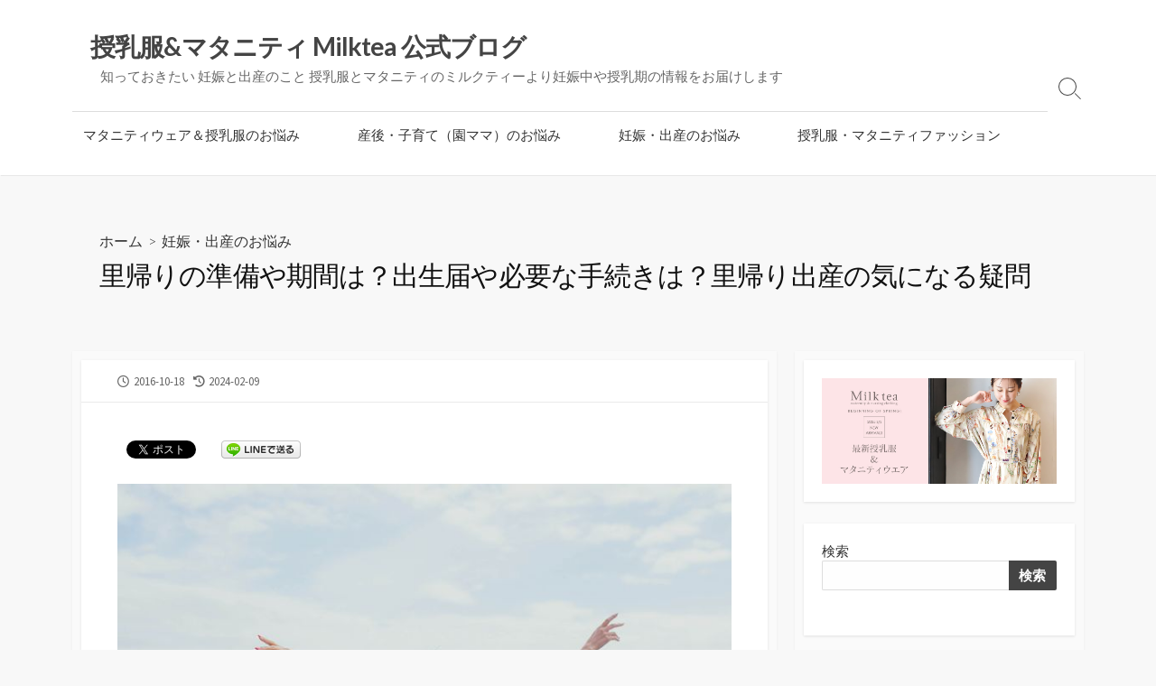

--- FILE ---
content_type: text/html; charset=UTF-8
request_url: https://junyu-fuku.com/blog/trouble-of-pregnancy/question-of-homecoming-birth
body_size: 19693
content:
<!DOCTYPE html>
<html dir="ltr" lang="ja" prefix="og: https://ogp.me/ns#" prefix="og: http://ogp.me/ns#">
<head>
	<meta charset="UTF-8">
	<meta name="viewport" content="width=device-width, initial-scale=1.0">
	<meta content="#00619f" name="theme-color">
	<link rel="profile" href="http://gmpg.org/xfn/11">
	<title>里帰りの準備や期間は？出生届や必要な手続きは？里帰り出産の気になる疑問 | 授乳服&amp;マタニティ Milktea 公式ブログ</title>

		<!-- All in One SEO 4.9.3 - aioseo.com -->
	<meta name="description" content="里帰りの準備や期間は？出生届や必要な手続きは？里帰り出産の気になる疑問をご紹介します。『ミルクティー』は可愛くて安い授乳服・マタニティ服の専門店です。" />
	<meta name="robots" content="max-image-preview:large" />
	<meta name="author" content="milktea"/>
	<meta name="keywords" content="里帰り出産,準備,期間,出生届" />
	<link rel="canonical" href="https://junyu-fuku.com/blog/trouble-of-pregnancy/question-of-homecoming-birth/" />
	<meta name="generator" content="All in One SEO (AIOSEO) 4.9.3" />
		<meta property="og:locale" content="ja_JP" />
		<meta property="og:site_name" content="授乳服&amp;マタニティ Milktea 公式ブログ | 知っておきたい 妊娠と出産のこと 授乳服とマタニティのミルクティーより妊娠中や授乳期の情報をお届けします" />
		<meta property="og:type" content="activity" />
		<meta property="og:title" content="里帰りの準備や期間は？出生届や必要な手続きは？里帰り出産の気になる疑問 | 授乳服&amp;マタニティ Milktea 公式ブログ" />
		<meta property="og:description" content="里帰りの準備や期間は？出生届や必要な手続きは？里帰り出産の気になる疑問をご紹介します。『ミルクティー』は可愛くて安い授乳服・マタニティ服の専門店です。" />
		<meta property="og:url" content="https://junyu-fuku.com/blog/trouble-of-pregnancy/question-of-homecoming-birth/" />
		<meta name="twitter:card" content="summary" />
		<meta name="twitter:site" content="@junyufuku" />
		<meta name="twitter:title" content="里帰りの準備や期間は？出生届や必要な手続きは？里帰り出産の気になる疑問 | 授乳服&amp;マタニティ Milktea 公式ブログ" />
		<meta name="twitter:description" content="里帰りの準備や期間は？出生届や必要な手続きは？里帰り出産の気になる疑問をご紹介します。『ミルクティー』は可愛くて安い授乳服・マタニティ服の専門店です。" />
		<meta name="twitter:creator" content="@junyufuku" />
		<script type="application/ld+json" class="aioseo-schema">
			{"@context":"https:\/\/schema.org","@graph":[{"@type":"Article","@id":"https:\/\/junyu-fuku.com\/blog\/trouble-of-pregnancy\/question-of-homecoming-birth\/#article","name":"\u91cc\u5e30\u308a\u306e\u6e96\u5099\u3084\u671f\u9593\u306f\uff1f\u51fa\u751f\u5c4a\u3084\u5fc5\u8981\u306a\u624b\u7d9a\u304d\u306f\uff1f\u91cc\u5e30\u308a\u51fa\u7523\u306e\u6c17\u306b\u306a\u308b\u7591\u554f | \u6388\u4e73\u670d&\u30de\u30bf\u30cb\u30c6\u30a3 Milktea \u516c\u5f0f\u30d6\u30ed\u30b0","headline":"\u91cc\u5e30\u308a\u306e\u6e96\u5099\u3084\u671f\u9593\u306f\uff1f\u51fa\u751f\u5c4a\u3084\u5fc5\u8981\u306a\u624b\u7d9a\u304d\u306f\uff1f\u91cc\u5e30\u308a\u51fa\u7523\u306e\u6c17\u306b\u306a\u308b\u7591\u554f","author":{"@id":"https:\/\/junyu-fuku.com\/blog\/author\/ney1218eri\/#author"},"publisher":{"@id":"https:\/\/junyu-fuku.com\/blog\/#organization"},"image":{"@type":"ImageObject","url":"https:\/\/junyu-fuku.com\/blog\/wp-content\/uploads\/2016\/10\/7468-00040-1.jpg","width":728,"height":450,"caption":"\u91cc\u5e30\u308a\u51fa\u7523\u306e\u6c17\u306b\u306a\u308b\u7591\u554f"},"datePublished":"2016-10-18T12:00:19+09:00","dateModified":"2024-02-09T09:40:53+09:00","inLanguage":"ja","mainEntityOfPage":{"@id":"https:\/\/junyu-fuku.com\/blog\/trouble-of-pregnancy\/question-of-homecoming-birth\/#webpage"},"isPartOf":{"@id":"https:\/\/junyu-fuku.com\/blog\/trouble-of-pregnancy\/question-of-homecoming-birth\/#webpage"},"articleSection":"\u598a\u5a20\u30fb\u51fa\u7523\u306e\u304a\u60a9\u307f, \u5065\u5eb7\u4fdd\u967a\u8a3c, \u51fa\u751f\u5c4a, \u51fa\u7523\u6e96\u5099, \u5b9f\u5bb6, \u5e30\u7701, \u6bcd\u5b50\u624b\u5e33, \u6e96\u5099, \u91cc\u5e30\u308a, \u91cc\u5e30\u308a\u51fa\u7523"},{"@type":"BreadcrumbList","@id":"https:\/\/junyu-fuku.com\/blog\/trouble-of-pregnancy\/question-of-homecoming-birth\/#breadcrumblist","itemListElement":[{"@type":"ListItem","@id":"https:\/\/junyu-fuku.com\/blog#listItem","position":1,"name":"Home","item":"https:\/\/junyu-fuku.com\/blog","nextItem":{"@type":"ListItem","@id":"https:\/\/junyu-fuku.com\/blog\/category\/trouble-of-pregnancy\/#listItem","name":"\u598a\u5a20\u30fb\u51fa\u7523\u306e\u304a\u60a9\u307f"}},{"@type":"ListItem","@id":"https:\/\/junyu-fuku.com\/blog\/category\/trouble-of-pregnancy\/#listItem","position":2,"name":"\u598a\u5a20\u30fb\u51fa\u7523\u306e\u304a\u60a9\u307f","item":"https:\/\/junyu-fuku.com\/blog\/category\/trouble-of-pregnancy\/","nextItem":{"@type":"ListItem","@id":"https:\/\/junyu-fuku.com\/blog\/trouble-of-pregnancy\/question-of-homecoming-birth\/#listItem","name":"\u91cc\u5e30\u308a\u306e\u6e96\u5099\u3084\u671f\u9593\u306f\uff1f\u51fa\u751f\u5c4a\u3084\u5fc5\u8981\u306a\u624b\u7d9a\u304d\u306f\uff1f\u91cc\u5e30\u308a\u51fa\u7523\u306e\u6c17\u306b\u306a\u308b\u7591\u554f"},"previousItem":{"@type":"ListItem","@id":"https:\/\/junyu-fuku.com\/blog#listItem","name":"Home"}},{"@type":"ListItem","@id":"https:\/\/junyu-fuku.com\/blog\/trouble-of-pregnancy\/question-of-homecoming-birth\/#listItem","position":3,"name":"\u91cc\u5e30\u308a\u306e\u6e96\u5099\u3084\u671f\u9593\u306f\uff1f\u51fa\u751f\u5c4a\u3084\u5fc5\u8981\u306a\u624b\u7d9a\u304d\u306f\uff1f\u91cc\u5e30\u308a\u51fa\u7523\u306e\u6c17\u306b\u306a\u308b\u7591\u554f","previousItem":{"@type":"ListItem","@id":"https:\/\/junyu-fuku.com\/blog\/category\/trouble-of-pregnancy\/#listItem","name":"\u598a\u5a20\u30fb\u51fa\u7523\u306e\u304a\u60a9\u307f"}}]},{"@type":"Organization","@id":"https:\/\/junyu-fuku.com\/blog\/#organization","name":"\u682a\u5f0f\u4f1a\u793e\u30df\u30eb\u30af\u30c6\u30a3\u30fc","description":"\u77e5\u3063\u3066\u304a\u304d\u305f\u3044 \u598a\u5a20\u3068\u51fa\u7523\u306e\u3053\u3068 \u6388\u4e73\u670d\u3068\u30de\u30bf\u30cb\u30c6\u30a3\u306e\u30df\u30eb\u30af\u30c6\u30a3\u30fc\u3088\u308a\u598a\u5a20\u4e2d\u3084\u6388\u4e73\u671f\u306e\u60c5\u5831\u3092\u304a\u5c4a\u3051\u3057\u307e\u3059","url":"https:\/\/junyu-fuku.com\/blog\/","telephone":"+81423722625","logo":{"@type":"ImageObject","url":"https:\/\/junyu-fuku.com\/blog\/wp-content\/uploads\/2024\/01\/logo.jpg","@id":"https:\/\/junyu-fuku.com\/blog\/trouble-of-pregnancy\/question-of-homecoming-birth\/#organizationLogo","width":112,"height":112},"image":{"@id":"https:\/\/junyu-fuku.com\/blog\/trouble-of-pregnancy\/question-of-homecoming-birth\/#organizationLogo"},"sameAs":["https:\/\/www.facebook.com\/junyufuku\/","https:\/\/twitter.com\/junyufuku","https:\/\/www.instagram.com\/milktea_junyufuku\/"]},{"@type":"Person","@id":"https:\/\/junyu-fuku.com\/blog\/author\/ney1218eri\/#author","url":"https:\/\/junyu-fuku.com\/blog\/author\/ney1218eri\/","name":"milktea","image":{"@type":"ImageObject","@id":"https:\/\/junyu-fuku.com\/blog\/trouble-of-pregnancy\/question-of-homecoming-birth\/#authorImage","url":"https:\/\/secure.gravatar.com\/avatar\/c2ff189665994011cd76d4e0fb4e3513?s=96&d=mm&r=g","width":96,"height":96,"caption":"milktea"}},{"@type":"WebPage","@id":"https:\/\/junyu-fuku.com\/blog\/trouble-of-pregnancy\/question-of-homecoming-birth\/#webpage","url":"https:\/\/junyu-fuku.com\/blog\/trouble-of-pregnancy\/question-of-homecoming-birth\/","name":"\u91cc\u5e30\u308a\u306e\u6e96\u5099\u3084\u671f\u9593\u306f\uff1f\u51fa\u751f\u5c4a\u3084\u5fc5\u8981\u306a\u624b\u7d9a\u304d\u306f\uff1f\u91cc\u5e30\u308a\u51fa\u7523\u306e\u6c17\u306b\u306a\u308b\u7591\u554f | \u6388\u4e73\u670d&\u30de\u30bf\u30cb\u30c6\u30a3 Milktea \u516c\u5f0f\u30d6\u30ed\u30b0","description":"\u91cc\u5e30\u308a\u306e\u6e96\u5099\u3084\u671f\u9593\u306f\uff1f\u51fa\u751f\u5c4a\u3084\u5fc5\u8981\u306a\u624b\u7d9a\u304d\u306f\uff1f\u91cc\u5e30\u308a\u51fa\u7523\u306e\u6c17\u306b\u306a\u308b\u7591\u554f\u3092\u3054\u7d39\u4ecb\u3057\u307e\u3059\u3002\u300e\u30df\u30eb\u30af\u30c6\u30a3\u30fc\u300f\u306f\u53ef\u611b\u304f\u3066\u5b89\u3044\u6388\u4e73\u670d\u30fb\u30de\u30bf\u30cb\u30c6\u30a3\u670d\u306e\u5c02\u9580\u5e97\u3067\u3059\u3002","inLanguage":"ja","isPartOf":{"@id":"https:\/\/junyu-fuku.com\/blog\/#website"},"breadcrumb":{"@id":"https:\/\/junyu-fuku.com\/blog\/trouble-of-pregnancy\/question-of-homecoming-birth\/#breadcrumblist"},"author":{"@id":"https:\/\/junyu-fuku.com\/blog\/author\/ney1218eri\/#author"},"creator":{"@id":"https:\/\/junyu-fuku.com\/blog\/author\/ney1218eri\/#author"},"image":{"@type":"ImageObject","url":"https:\/\/junyu-fuku.com\/blog\/wp-content\/uploads\/2016\/10\/7468-00040-1.jpg","@id":"https:\/\/junyu-fuku.com\/blog\/trouble-of-pregnancy\/question-of-homecoming-birth\/#mainImage","width":728,"height":450,"caption":"\u91cc\u5e30\u308a\u51fa\u7523\u306e\u6c17\u306b\u306a\u308b\u7591\u554f"},"primaryImageOfPage":{"@id":"https:\/\/junyu-fuku.com\/blog\/trouble-of-pregnancy\/question-of-homecoming-birth\/#mainImage"},"datePublished":"2016-10-18T12:00:19+09:00","dateModified":"2024-02-09T09:40:53+09:00"},{"@type":"WebSite","@id":"https:\/\/junyu-fuku.com\/blog\/#website","url":"https:\/\/junyu-fuku.com\/blog\/","name":"\u6388\u4e73\u670d&\u30de\u30bf\u30cb\u30c6\u30a3 Milktea \u516c\u5f0f\u30d6\u30ed\u30b0","description":"\u77e5\u3063\u3066\u304a\u304d\u305f\u3044 \u598a\u5a20\u3068\u51fa\u7523\u306e\u3053\u3068 \u6388\u4e73\u670d\u3068\u30de\u30bf\u30cb\u30c6\u30a3\u306e\u30df\u30eb\u30af\u30c6\u30a3\u30fc\u3088\u308a\u598a\u5a20\u4e2d\u3084\u6388\u4e73\u671f\u306e\u60c5\u5831\u3092\u304a\u5c4a\u3051\u3057\u307e\u3059","inLanguage":"ja","publisher":{"@id":"https:\/\/junyu-fuku.com\/blog\/#organization"}}]}
		</script>
		<!-- All in One SEO -->

<link rel='dns-prefetch' href='//junyu-fuku.com' />
<link rel='dns-prefetch' href='//fonts.googleapis.com' />
<link rel="alternate" type="application/rss+xml" title="授乳服&amp;マタニティ Milktea 公式ブログ &raquo; フィード" href="https://junyu-fuku.com/blog/feed/" />
<script type="text/javascript" id="wpp-js" src="https://junyu-fuku.com/blog/wp-content/plugins/wordpress-popular-posts/assets/js/wpp.min.js?ver=7.3.6" data-sampling="1" data-sampling-rate="100" data-api-url="https://junyu-fuku.com/blog/wp-json/wordpress-popular-posts" data-post-id="540" data-token="c0fc35d6f6" data-lang="0" data-debug="0"></script>
		<!-- This site uses the Google Analytics by MonsterInsights plugin v9.6.1 - Using Analytics tracking - https://www.monsterinsights.com/ -->
		<!-- Note: MonsterInsights is not currently configured on this site. The site owner needs to authenticate with Google Analytics in the MonsterInsights settings panel. -->
					<!-- No tracking code set -->
				<!-- / Google Analytics by MonsterInsights -->
		<script type="text/javascript">
/* <![CDATA[ */
window._wpemojiSettings = {"baseUrl":"https:\/\/s.w.org\/images\/core\/emoji\/15.0.3\/72x72\/","ext":".png","svgUrl":"https:\/\/s.w.org\/images\/core\/emoji\/15.0.3\/svg\/","svgExt":".svg","source":{"concatemoji":"https:\/\/junyu-fuku.com\/blog\/wp-includes\/js\/wp-emoji-release.min.js?ver=6.5.7"}};
/*! This file is auto-generated */
!function(i,n){var o,s,e;function c(e){try{var t={supportTests:e,timestamp:(new Date).valueOf()};sessionStorage.setItem(o,JSON.stringify(t))}catch(e){}}function p(e,t,n){e.clearRect(0,0,e.canvas.width,e.canvas.height),e.fillText(t,0,0);var t=new Uint32Array(e.getImageData(0,0,e.canvas.width,e.canvas.height).data),r=(e.clearRect(0,0,e.canvas.width,e.canvas.height),e.fillText(n,0,0),new Uint32Array(e.getImageData(0,0,e.canvas.width,e.canvas.height).data));return t.every(function(e,t){return e===r[t]})}function u(e,t,n){switch(t){case"flag":return n(e,"\ud83c\udff3\ufe0f\u200d\u26a7\ufe0f","\ud83c\udff3\ufe0f\u200b\u26a7\ufe0f")?!1:!n(e,"\ud83c\uddfa\ud83c\uddf3","\ud83c\uddfa\u200b\ud83c\uddf3")&&!n(e,"\ud83c\udff4\udb40\udc67\udb40\udc62\udb40\udc65\udb40\udc6e\udb40\udc67\udb40\udc7f","\ud83c\udff4\u200b\udb40\udc67\u200b\udb40\udc62\u200b\udb40\udc65\u200b\udb40\udc6e\u200b\udb40\udc67\u200b\udb40\udc7f");case"emoji":return!n(e,"\ud83d\udc26\u200d\u2b1b","\ud83d\udc26\u200b\u2b1b")}return!1}function f(e,t,n){var r="undefined"!=typeof WorkerGlobalScope&&self instanceof WorkerGlobalScope?new OffscreenCanvas(300,150):i.createElement("canvas"),a=r.getContext("2d",{willReadFrequently:!0}),o=(a.textBaseline="top",a.font="600 32px Arial",{});return e.forEach(function(e){o[e]=t(a,e,n)}),o}function t(e){var t=i.createElement("script");t.src=e,t.defer=!0,i.head.appendChild(t)}"undefined"!=typeof Promise&&(o="wpEmojiSettingsSupports",s=["flag","emoji"],n.supports={everything:!0,everythingExceptFlag:!0},e=new Promise(function(e){i.addEventListener("DOMContentLoaded",e,{once:!0})}),new Promise(function(t){var n=function(){try{var e=JSON.parse(sessionStorage.getItem(o));if("object"==typeof e&&"number"==typeof e.timestamp&&(new Date).valueOf()<e.timestamp+604800&&"object"==typeof e.supportTests)return e.supportTests}catch(e){}return null}();if(!n){if("undefined"!=typeof Worker&&"undefined"!=typeof OffscreenCanvas&&"undefined"!=typeof URL&&URL.createObjectURL&&"undefined"!=typeof Blob)try{var e="postMessage("+f.toString()+"("+[JSON.stringify(s),u.toString(),p.toString()].join(",")+"));",r=new Blob([e],{type:"text/javascript"}),a=new Worker(URL.createObjectURL(r),{name:"wpTestEmojiSupports"});return void(a.onmessage=function(e){c(n=e.data),a.terminate(),t(n)})}catch(e){}c(n=f(s,u,p))}t(n)}).then(function(e){for(var t in e)n.supports[t]=e[t],n.supports.everything=n.supports.everything&&n.supports[t],"flag"!==t&&(n.supports.everythingExceptFlag=n.supports.everythingExceptFlag&&n.supports[t]);n.supports.everythingExceptFlag=n.supports.everythingExceptFlag&&!n.supports.flag,n.DOMReady=!1,n.readyCallback=function(){n.DOMReady=!0}}).then(function(){return e}).then(function(){var e;n.supports.everything||(n.readyCallback(),(e=n.source||{}).concatemoji?t(e.concatemoji):e.wpemoji&&e.twemoji&&(t(e.twemoji),t(e.wpemoji)))}))}((window,document),window._wpemojiSettings);
/* ]]> */
</script>
<style id='wp-emoji-styles-inline-css' type='text/css'>

	img.wp-smiley, img.emoji {
		display: inline !important;
		border: none !important;
		box-shadow: none !important;
		height: 1em !important;
		width: 1em !important;
		margin: 0 0.07em !important;
		vertical-align: -0.1em !important;
		background: none !important;
		padding: 0 !important;
	}
</style>
<link rel='stylesheet' id='wp-block-library-css' href='https://junyu-fuku.com/blog/wp-includes/css/dist/block-library/style.min.css?ver=6.5.7' type='text/css' media='all' />
<link rel='stylesheet' id='aioseo/css/src/vue/standalone/blocks/table-of-contents/global.scss-css' href='https://junyu-fuku.com/blog/wp-content/plugins/all-in-one-seo-pack/dist/Lite/assets/css/table-of-contents/global.e90f6d47.css?ver=4.9.3' type='text/css' media='all' />
<style id='classic-theme-styles-inline-css' type='text/css'>
/*! This file is auto-generated */
.wp-block-button__link{color:#fff;background-color:#32373c;border-radius:9999px;box-shadow:none;text-decoration:none;padding:calc(.667em + 2px) calc(1.333em + 2px);font-size:1.125em}.wp-block-file__button{background:#32373c;color:#fff;text-decoration:none}
</style>
<style id='global-styles-inline-css' type='text/css'>
body{--wp--preset--color--black: #000000;--wp--preset--color--cyan-bluish-gray: #abb8c3;--wp--preset--color--white: #ffffff;--wp--preset--color--pale-pink: #f78da7;--wp--preset--color--vivid-red: #cf2e2e;--wp--preset--color--luminous-vivid-orange: #ff6900;--wp--preset--color--luminous-vivid-amber: #fcb900;--wp--preset--color--light-green-cyan: #7bdcb5;--wp--preset--color--vivid-green-cyan: #00d084;--wp--preset--color--pale-cyan-blue: #8ed1fc;--wp--preset--color--vivid-cyan-blue: #0693e3;--wp--preset--color--vivid-purple: #9b51e0;--wp--preset--gradient--vivid-cyan-blue-to-vivid-purple: linear-gradient(135deg,rgba(6,147,227,1) 0%,rgb(155,81,224) 100%);--wp--preset--gradient--light-green-cyan-to-vivid-green-cyan: linear-gradient(135deg,rgb(122,220,180) 0%,rgb(0,208,130) 100%);--wp--preset--gradient--luminous-vivid-amber-to-luminous-vivid-orange: linear-gradient(135deg,rgba(252,185,0,1) 0%,rgba(255,105,0,1) 100%);--wp--preset--gradient--luminous-vivid-orange-to-vivid-red: linear-gradient(135deg,rgba(255,105,0,1) 0%,rgb(207,46,46) 100%);--wp--preset--gradient--very-light-gray-to-cyan-bluish-gray: linear-gradient(135deg,rgb(238,238,238) 0%,rgb(169,184,195) 100%);--wp--preset--gradient--cool-to-warm-spectrum: linear-gradient(135deg,rgb(74,234,220) 0%,rgb(151,120,209) 20%,rgb(207,42,186) 40%,rgb(238,44,130) 60%,rgb(251,105,98) 80%,rgb(254,248,76) 100%);--wp--preset--gradient--blush-light-purple: linear-gradient(135deg,rgb(255,206,236) 0%,rgb(152,150,240) 100%);--wp--preset--gradient--blush-bordeaux: linear-gradient(135deg,rgb(254,205,165) 0%,rgb(254,45,45) 50%,rgb(107,0,62) 100%);--wp--preset--gradient--luminous-dusk: linear-gradient(135deg,rgb(255,203,112) 0%,rgb(199,81,192) 50%,rgb(65,88,208) 100%);--wp--preset--gradient--pale-ocean: linear-gradient(135deg,rgb(255,245,203) 0%,rgb(182,227,212) 50%,rgb(51,167,181) 100%);--wp--preset--gradient--electric-grass: linear-gradient(135deg,rgb(202,248,128) 0%,rgb(113,206,126) 100%);--wp--preset--gradient--midnight: linear-gradient(135deg,rgb(2,3,129) 0%,rgb(40,116,252) 100%);--wp--preset--font-size--small: 13px;--wp--preset--font-size--medium: 20px;--wp--preset--font-size--large: 36px;--wp--preset--font-size--x-large: 42px;--wp--preset--spacing--20: 0.44rem;--wp--preset--spacing--30: 0.67rem;--wp--preset--spacing--40: 1rem;--wp--preset--spacing--50: 1.5rem;--wp--preset--spacing--60: 2.25rem;--wp--preset--spacing--70: 3.38rem;--wp--preset--spacing--80: 5.06rem;--wp--preset--shadow--natural: 6px 6px 9px rgba(0, 0, 0, 0.2);--wp--preset--shadow--deep: 12px 12px 50px rgba(0, 0, 0, 0.4);--wp--preset--shadow--sharp: 6px 6px 0px rgba(0, 0, 0, 0.2);--wp--preset--shadow--outlined: 6px 6px 0px -3px rgba(255, 255, 255, 1), 6px 6px rgba(0, 0, 0, 1);--wp--preset--shadow--crisp: 6px 6px 0px rgba(0, 0, 0, 1);}:where(.is-layout-flex){gap: 0.5em;}:where(.is-layout-grid){gap: 0.5em;}body .is-layout-flex{display: flex;}body .is-layout-flex{flex-wrap: wrap;align-items: center;}body .is-layout-flex > *{margin: 0;}body .is-layout-grid{display: grid;}body .is-layout-grid > *{margin: 0;}:where(.wp-block-columns.is-layout-flex){gap: 2em;}:where(.wp-block-columns.is-layout-grid){gap: 2em;}:where(.wp-block-post-template.is-layout-flex){gap: 1.25em;}:where(.wp-block-post-template.is-layout-grid){gap: 1.25em;}.has-black-color{color: var(--wp--preset--color--black) !important;}.has-cyan-bluish-gray-color{color: var(--wp--preset--color--cyan-bluish-gray) !important;}.has-white-color{color: var(--wp--preset--color--white) !important;}.has-pale-pink-color{color: var(--wp--preset--color--pale-pink) !important;}.has-vivid-red-color{color: var(--wp--preset--color--vivid-red) !important;}.has-luminous-vivid-orange-color{color: var(--wp--preset--color--luminous-vivid-orange) !important;}.has-luminous-vivid-amber-color{color: var(--wp--preset--color--luminous-vivid-amber) !important;}.has-light-green-cyan-color{color: var(--wp--preset--color--light-green-cyan) !important;}.has-vivid-green-cyan-color{color: var(--wp--preset--color--vivid-green-cyan) !important;}.has-pale-cyan-blue-color{color: var(--wp--preset--color--pale-cyan-blue) !important;}.has-vivid-cyan-blue-color{color: var(--wp--preset--color--vivid-cyan-blue) !important;}.has-vivid-purple-color{color: var(--wp--preset--color--vivid-purple) !important;}.has-black-background-color{background-color: var(--wp--preset--color--black) !important;}.has-cyan-bluish-gray-background-color{background-color: var(--wp--preset--color--cyan-bluish-gray) !important;}.has-white-background-color{background-color: var(--wp--preset--color--white) !important;}.has-pale-pink-background-color{background-color: var(--wp--preset--color--pale-pink) !important;}.has-vivid-red-background-color{background-color: var(--wp--preset--color--vivid-red) !important;}.has-luminous-vivid-orange-background-color{background-color: var(--wp--preset--color--luminous-vivid-orange) !important;}.has-luminous-vivid-amber-background-color{background-color: var(--wp--preset--color--luminous-vivid-amber) !important;}.has-light-green-cyan-background-color{background-color: var(--wp--preset--color--light-green-cyan) !important;}.has-vivid-green-cyan-background-color{background-color: var(--wp--preset--color--vivid-green-cyan) !important;}.has-pale-cyan-blue-background-color{background-color: var(--wp--preset--color--pale-cyan-blue) !important;}.has-vivid-cyan-blue-background-color{background-color: var(--wp--preset--color--vivid-cyan-blue) !important;}.has-vivid-purple-background-color{background-color: var(--wp--preset--color--vivid-purple) !important;}.has-black-border-color{border-color: var(--wp--preset--color--black) !important;}.has-cyan-bluish-gray-border-color{border-color: var(--wp--preset--color--cyan-bluish-gray) !important;}.has-white-border-color{border-color: var(--wp--preset--color--white) !important;}.has-pale-pink-border-color{border-color: var(--wp--preset--color--pale-pink) !important;}.has-vivid-red-border-color{border-color: var(--wp--preset--color--vivid-red) !important;}.has-luminous-vivid-orange-border-color{border-color: var(--wp--preset--color--luminous-vivid-orange) !important;}.has-luminous-vivid-amber-border-color{border-color: var(--wp--preset--color--luminous-vivid-amber) !important;}.has-light-green-cyan-border-color{border-color: var(--wp--preset--color--light-green-cyan) !important;}.has-vivid-green-cyan-border-color{border-color: var(--wp--preset--color--vivid-green-cyan) !important;}.has-pale-cyan-blue-border-color{border-color: var(--wp--preset--color--pale-cyan-blue) !important;}.has-vivid-cyan-blue-border-color{border-color: var(--wp--preset--color--vivid-cyan-blue) !important;}.has-vivid-purple-border-color{border-color: var(--wp--preset--color--vivid-purple) !important;}.has-vivid-cyan-blue-to-vivid-purple-gradient-background{background: var(--wp--preset--gradient--vivid-cyan-blue-to-vivid-purple) !important;}.has-light-green-cyan-to-vivid-green-cyan-gradient-background{background: var(--wp--preset--gradient--light-green-cyan-to-vivid-green-cyan) !important;}.has-luminous-vivid-amber-to-luminous-vivid-orange-gradient-background{background: var(--wp--preset--gradient--luminous-vivid-amber-to-luminous-vivid-orange) !important;}.has-luminous-vivid-orange-to-vivid-red-gradient-background{background: var(--wp--preset--gradient--luminous-vivid-orange-to-vivid-red) !important;}.has-very-light-gray-to-cyan-bluish-gray-gradient-background{background: var(--wp--preset--gradient--very-light-gray-to-cyan-bluish-gray) !important;}.has-cool-to-warm-spectrum-gradient-background{background: var(--wp--preset--gradient--cool-to-warm-spectrum) !important;}.has-blush-light-purple-gradient-background{background: var(--wp--preset--gradient--blush-light-purple) !important;}.has-blush-bordeaux-gradient-background{background: var(--wp--preset--gradient--blush-bordeaux) !important;}.has-luminous-dusk-gradient-background{background: var(--wp--preset--gradient--luminous-dusk) !important;}.has-pale-ocean-gradient-background{background: var(--wp--preset--gradient--pale-ocean) !important;}.has-electric-grass-gradient-background{background: var(--wp--preset--gradient--electric-grass) !important;}.has-midnight-gradient-background{background: var(--wp--preset--gradient--midnight) !important;}.has-small-font-size{font-size: var(--wp--preset--font-size--small) !important;}.has-medium-font-size{font-size: var(--wp--preset--font-size--medium) !important;}.has-large-font-size{font-size: var(--wp--preset--font-size--large) !important;}.has-x-large-font-size{font-size: var(--wp--preset--font-size--x-large) !important;}
.wp-block-navigation a:where(:not(.wp-element-button)){color: inherit;}
:where(.wp-block-post-template.is-layout-flex){gap: 1.25em;}:where(.wp-block-post-template.is-layout-grid){gap: 1.25em;}
:where(.wp-block-columns.is-layout-flex){gap: 2em;}:where(.wp-block-columns.is-layout-grid){gap: 2em;}
.wp-block-pullquote{font-size: 1.5em;line-height: 1.6;}
</style>
<link rel='stylesheet' id='wordpress-popular-posts-css-css' href='https://junyu-fuku.com/blog/wp-content/plugins/wordpress-popular-posts/assets/css/wpp.css?ver=7.3.6' type='text/css' media='all' />
<link rel='stylesheet' id='parent-style-css' href='https://junyu-fuku.com/blog/wp-content/themes/coldbox/style.css?ver=6.5.7' type='text/css' media='all' />
<link rel='stylesheet' id='child-style-css' href='https://junyu-fuku.com/blog/wp-content/themes/coldbox-child/style.css?ver=6.5.7' type='text/css' media='all' />
<link rel='stylesheet' id='GoogleFonts-css' href='//fonts.googleapis.com/css?family=Lato%3A300%2C400%2C700&#038;display=swap&#038;ver=1.0.0' type='text/css' media='all' />
<link rel='stylesheet' id='cd-style-css' href='https://junyu-fuku.com/blog/wp-content/themes/coldbox/assets/css/style.min.css?ver=1.9.5' type='text/css' media='all' />
<style id='cd-style-inline-css' type='text/css'>
.prev .post-thumbnail{background-image:url("https://junyu-fuku.com/blog/wp-content/uploads/2016/10/7468-00039-1.jpg")}
.next .post-thumbnail{background-image:url("https://junyu-fuku.com/blog/wp-content/uploads/2016/10/7468-00041-1.jpg")}
@media screen and (max-width:640px){.grid-view .article,.grid-view .page,.grid-view .post{width:100%}}
</style>
<link rel='stylesheet' id='SourceSansPro-css' href='//fonts.googleapis.com/css?family=Source+Sans+Pro%3A300%2C400%2C400i%2C600%2C600i%2C700&#038;display=swap&#038;ver=1.0.0' type='text/css' media='all' />
<script type="text/javascript" src="https://junyu-fuku.com/blog/wp-includes/js/jquery/jquery.min.js?ver=3.7.1" id="jquery-core-js"></script>
<script type="text/javascript" src="https://junyu-fuku.com/blog/wp-includes/js/jquery/jquery-migrate.min.js?ver=3.4.1" id="jquery-migrate-js"></script>
<script type="text/javascript" src="https://junyu-fuku.com/blog/wp-includes/js/dist/vendor/wp-polyfill-inert.min.js?ver=3.1.2" id="wp-polyfill-inert-js"></script>
<script type="text/javascript" src="https://junyu-fuku.com/blog/wp-includes/js/dist/vendor/regenerator-runtime.min.js?ver=0.14.0" id="regenerator-runtime-js"></script>
<script type="text/javascript" src="https://junyu-fuku.com/blog/wp-includes/js/dist/vendor/wp-polyfill.min.js?ver=3.15.0" id="wp-polyfill-js"></script>
<script type="text/javascript" defer src="https://junyu-fuku.com/blog/wp-content/themes/coldbox/assets/js/min/scripts.js?ver=1.9.5" id="cd-script-js"></script>
<link rel="https://api.w.org/" href="https://junyu-fuku.com/blog/wp-json/" /><link rel="alternate" type="application/json" href="https://junyu-fuku.com/blog/wp-json/wp/v2/posts/540" /><link rel="EditURI" type="application/rsd+xml" title="RSD" href="https://junyu-fuku.com/blog/xmlrpc.php?rsd" />
<meta name="generator" content="WordPress 6.5.7" />
<link rel='shortlink' href='https://junyu-fuku.com/blog/?p=540' />
<link rel="alternate" type="application/json+oembed" href="https://junyu-fuku.com/blog/wp-json/oembed/1.0/embed?url=https%3A%2F%2Fjunyu-fuku.com%2Fblog%2Ftrouble-of-pregnancy%2Fquestion-of-homecoming-birth%2F" />
<link rel="alternate" type="text/xml+oembed" href="https://junyu-fuku.com/blog/wp-json/oembed/1.0/embed?url=https%3A%2F%2Fjunyu-fuku.com%2Fblog%2Ftrouble-of-pregnancy%2Fquestion-of-homecoming-birth%2F&#038;format=xml" />
<link rel="amphtml" href="https://junyu-fuku.com/blog/trouble-of-pregnancy/question-of-homecoming-birth/?amp=1">
<!-- Coldbox Addon Open Graph -->
<meta name="description" content="出産前後の期間を実家で過ごす里帰り出産。慣れ親しんだ場所で母親のサポートを受けられるため、妊婦さんは安心して人生の大仕事に臨むことができます。 今回は、準備や期間、出産届やその他必要な手続き..."/>
<meta property="og:title" content="里帰りの準備や期間は？出生届や必要な手続きは？里帰り出産の気になる疑問 | 授乳服&amp;マタニティ Milktea 公式ブログ"/>
<meta property="og:description" content="出産前後の期間を実家で過ごす里帰り出産。慣れ親しんだ場所で母親のサポートを受けられるため、妊婦さんは安心して人生の大仕事に臨むことができます。 今回は、準備や期間、出産届やその他必要な手続き..."/>
<meta property="og:type" content="article"/>
<meta property="og:url" content="https://junyu-fuku.com/blog/trouble-of-pregnancy/question-of-homecoming-birth"/>
<meta property="og:site_name" content="授乳服&amp;マタニティ Milktea 公式ブログ"/>
<meta property="og:image" content="https://junyu-fuku.com/blog/wp-content/uploads/2016/10/7468-00040-1.jpg"/>
<meta name="twitter:card" content="summary_large_image" />
<meta name="twitter:domain" content="https://junyu-fuku.com/blog" />
<meta property="og:locale" content="ja" />
<meta property="article:published_time" content="2016-10-18T12:00:19+09:00" />
<meta property="article:modified_time" content="2024-02-09T09:40:53+09:00" />
<!-- /Coldbox Addon Open Graph -->
                <script>
                    var ajaxUrl = 'https://junyu-fuku.com/blog/wp-admin/admin-ajax.php';
                </script>
                    <style id="wpp-loading-animation-styles">@-webkit-keyframes bgslide{from{background-position-x:0}to{background-position-x:-200%}}@keyframes bgslide{from{background-position-x:0}to{background-position-x:-200%}}.wpp-widget-block-placeholder,.wpp-shortcode-placeholder{margin:0 auto;width:60px;height:3px;background:#dd3737;background:linear-gradient(90deg,#dd3737 0%,#571313 10%,#dd3737 100%);background-size:200% auto;border-radius:3px;-webkit-animation:bgslide 1s infinite linear;animation:bgslide 1s infinite linear}</style>
            
<!-- BEGIN: WP Social Bookmarking Light HEAD --><script>
    (function (d, s, id) {
        var js, fjs = d.getElementsByTagName(s)[0];
        if (d.getElementById(id)) return;
        js = d.createElement(s);
        js.id = id;
        js.src = "//connect.facebook.net/ja_JP/sdk.js#xfbml=1&version=v2.7";
        fjs.parentNode.insertBefore(js, fjs);
    }(document, 'script', 'facebook-jssdk'));
</script>
<style type="text/css">.wp_social_bookmarking_light{
    border: 0 !important;
    padding: 10px 0 20px 0 !important;
    margin: 0 !important;
}
.wp_social_bookmarking_light div{
    float: left !important;
    border: 0 !important;
    padding: 0 !important;
    margin: 0 5px 0px 0 !important;
    min-height: 30px !important;
    line-height: 18px !important;
    text-indent: 0 !important;
}
.wp_social_bookmarking_light img{
    border: 0 !important;
    padding: 0;
    margin: 0;
    vertical-align: top !important;
}
.wp_social_bookmarking_light_clear{
    clear: both !important;
}
#fb-root{
    display: none;
}
.wsbl_twitter{
    width: 100px;
}
.wsbl_facebook_like iframe{
    max-width: none !important;
}
.wsbl_pinterest a{
    border: 0px !important;
}
</style>
<!-- END: WP Social Bookmarking Light HEAD -->
	<style type="text/css">
		/*<!-- rtoc -->*/
		.rtoc-mokuji-content {
			background-color: #ffffff;
		}

		.rtoc-mokuji-content.frame1 {
			border: 1px solid #ff7fa1;
		}

		.rtoc-mokuji-content #rtoc-mokuji-title {
			color: #ff7fa1;
		}

		.rtoc-mokuji-content .rtoc-mokuji li>a {
			color: #877179;
		}

		.rtoc-mokuji-content .mokuji_ul.level-1>.rtoc-item::before {
			background-color: #68d6cb !important;
		}

		.rtoc-mokuji-content .mokuji_ul.level-2>.rtoc-item::before {
			background-color: #68d6cb !important;
		}

		.rtoc-mokuji-content.frame2::before,
		.rtoc-mokuji-content.frame3,
		.rtoc-mokuji-content.frame4,
		.rtoc-mokuji-content.frame5 {
			border-color: #ff7fa1 !important;
		}

		.rtoc-mokuji-content.frame5::before,
		.rtoc-mokuji-content.frame5::after {
			background-color: #ff7fa1;
		}

		.widget_block #rtoc-mokuji-widget-wrapper .rtoc-mokuji.level-1 .rtoc-item.rtoc-current:after,
		.widget #rtoc-mokuji-widget-wrapper .rtoc-mokuji.level-1 .rtoc-item.rtoc-current:after,
		#scrollad #rtoc-mokuji-widget-wrapper .rtoc-mokuji.level-1 .rtoc-item.rtoc-current:after,
		#sideBarTracking #rtoc-mokuji-widget-wrapper .rtoc-mokuji.level-1 .rtoc-item.rtoc-current:after {
			background-color: #68d6cb !important;
		}

		.cls-1,
		.cls-2 {
			stroke: #ff7fa1;
		}

		.rtoc-mokuji-content .decimal_ol.level-2>.rtoc-item::before,
		.rtoc-mokuji-content .mokuji_ol.level-2>.rtoc-item::before,
		.rtoc-mokuji-content .decimal_ol.level-2>.rtoc-item::after,
		.rtoc-mokuji-content .decimal_ol.level-2>.rtoc-item::after {
			color: #68d6cb;
			background-color: #68d6cb;
		}

		.rtoc-mokuji-content .rtoc-mokuji.level-1>.rtoc-item::before {
			color: #68d6cb;
		}

		.rtoc-mokuji-content .decimal_ol>.rtoc-item::after {
			background-color: #68d6cb;
		}

		.rtoc-mokuji-content .decimal_ol>.rtoc-item::before {
			color: #68d6cb;
		}

		/*rtoc_return*/
		#rtoc_return a::before {
			background-image: url(https://junyu-fuku.com/blog/wp-content/plugins/rich-table-of-content/include/../img/rtoc_return.png);
		}

		#rtoc_return a {
			background-color: #ff7fa1 !important;
		}

		/* アクセントポイント */
		.rtoc-mokuji-content .level-1>.rtoc-item #rtocAC.accent-point::after {
			background-color: #68d6cb;
		}

		.rtoc-mokuji-content .level-2>.rtoc-item #rtocAC.accent-point::after {
			background-color: #68d6cb;
		}
		.rtoc-mokuji-content.frame6,
		.rtoc-mokuji-content.frame7::before,
		.rtoc-mokuji-content.frame8::before {
			border-color: #ff7fa1;
		}

		.rtoc-mokuji-content.frame6 #rtoc-mokuji-title,
		.rtoc-mokuji-content.frame7 #rtoc-mokuji-title::after {
			background-color: #ff7fa1;
		}

		#rtoc-mokuji-wrapper.rtoc-mokuji-content.rtoc_h2_timeline .mokuji_ol.level-1>.rtoc-item::after,
		#rtoc-mokuji-wrapper.rtoc-mokuji-content.rtoc_h2_timeline .level-1.decimal_ol>.rtoc-item::after,
		#rtoc-mokuji-wrapper.rtoc-mokuji-content.rtoc_h3_timeline .mokuji_ol.level-2>.rtoc-item::after,
		#rtoc-mokuji-wrapper.rtoc-mokuji-content.rtoc_h3_timeline .mokuji_ol.level-2>.rtoc-item::after,
		.rtoc-mokuji-content.frame7 #rtoc-mokuji-title span::after {
			background-color: #68d6cb;
		}

		.widget #rtoc-mokuji-wrapper.rtoc-mokuji-content.frame6 #rtoc-mokuji-title {
			color: #ff7fa1;
			background-color: #ffffff;
		}
	</style>
	<link rel="icon" href="https://junyu-fuku.com/blog/wp-content/uploads/2018/11/animated_favicon.gif" sizes="32x32" />
<link rel="icon" href="https://junyu-fuku.com/blog/wp-content/uploads/2018/11/animated_favicon.gif" sizes="192x192" />
<link rel="apple-touch-icon" href="https://junyu-fuku.com/blog/wp-content/uploads/2018/11/animated_favicon.gif" />
<meta name="msapplication-TileImage" content="https://junyu-fuku.com/blog/wp-content/uploads/2018/11/animated_favicon.gif" />
		<style type="text/css" id="wp-custom-css">
			ul#header-nav {
	display:flex;
	justify-content:space-between;
	border-top:#ddd solid 1px;
	margin-bottom:20px;
}
.wp-block-latest-posts.wp-block-latest-posts__list li {
    padding: 10px 0;
}		</style>
		</head>

<body class="post-template-default single single-post postid-540 single-format-standard header-menu-enabled footer-menu-enabled sticky-header right-sidebar-s1 header-column">

	
<a class="skip-link screen-reader-text noscroll" href="#content">
	コンテンツへスキップ</a>


	<header id="header" class="header" role="banner">

		<div class="header-inner container">

			<div class="site-info">

				<a href="https://junyu-fuku.com/blog" title="授乳服&amp;マタニティ Milktea 公式ブログ"><h2 class="site-title">授乳服&amp;マタニティ Milktea 公式ブログ</h2></a>
									<p class="site-description">知っておきたい 妊娠と出産のこと 授乳服とマタニティのミルクティーより妊娠中や授乳期の情報をお届けします</p>
							</div>

			
			
				<nav id="header-menu" class="header-menu" role="navigation" aria-label="ヘッダーメニュー"><ul id="header-nav" class="menu-container"><li id="menu-item-1375" class="menu-item menu-item-type-taxonomy menu-item-object-category menu-item-1375"><a href="https://junyu-fuku.com/blog/category/nursing-clothes-maternity-wear/">マタニティウェア＆授乳服のお悩み</a></li>
<li id="menu-item-1376" class="menu-item menu-item-type-taxonomy menu-item-object-category menu-item-1376"><a href="https://junyu-fuku.com/blog/category/trouble-of-afterchildbirth/">産後・子育て（園ママ）のお悩み</a></li>
<li id="menu-item-1377" class="menu-item menu-item-type-taxonomy menu-item-object-category current-post-ancestor current-menu-parent current-post-parent menu-item-1377"><a href="https://junyu-fuku.com/blog/category/trouble-of-pregnancy/">妊娠・出産のお悩み</a></li>
<li id="menu-item-1378" class="menu-item menu-item-type-taxonomy menu-item-object-category menu-item-1378"><a href="https://junyu-fuku.com/blog/category/nursing-clothes-maternity-wear-1/">授乳服・マタニティファッション</a></li>
<li class="menu-item"><button id="close-mobile-menu" class="screen-reader-text close-mobile-menu">メニューを閉じる</button></li></ul><!--/#header-nav--></nav>
				<button class="search-toggle">
					<span class="icon search" aria-hidden="true"></span>
					<span class="screen-reader-text">検索切り替え</span>
				</button>
									<button id="header-nav-toggle" class="nav-toggle header-menu" on="tap:amp-sidebar.open">
					<span class="top" aria-hidden="true"></span>
					<span class="middle" aria-hidden="true"></span>
					<span class="bottom" aria-hidden="true"></span>
					<span class="screen-reader-text">メニュー</span>
				</button>				
			

		</div>
		
		
<remarketingtag_criteo>
<script type="text/javascript" src="//dynamic.criteo.com/js/ld/ld.js?a=53799" async="true"></script>
<script type="text/javascript">
window.criteo_q = window.criteo_q || [];
window.criteo_q.push(
{ event: "setAccount", account: 53799 },
{ event: "viewPage" }
);
</script>
</remarketingtag_criteo>
		
		
		

</header>


	<main id="main" class="main-single" role="main">

		<article id="post-540" class="main-inner post-540 post type-post status-publish format-standard has-post-thumbnail hentry category-trouble-of-pregnancy tag-86 tag-80 tag-84 tag-81 tag-83 tag-85 tag-79 tag-78 tag-82">

				<header class="title-box">
		<div class="title-box-inner container">
			<div class="breadcrumb"><a href="https://junyu-fuku.com/blog">ホーム</a>&nbsp;&nbsp;&gt;&nbsp;&nbsp;<a href="https://junyu-fuku.com/blog/category/trouble-of-pregnancy/" rel="category tag">妊娠・出産のお悩み</a></div>
			<h1 class="post-title">里帰りの準備や期間は？出生届や必要な手続きは？里帰り出産の気になる疑問</h1>
		</div>
	</header>
	
			<div class="container-outer">

				<div class="container">

					<div id="content" class="content">

						<div class="content-inner">

							<div class="content-inside">

								<footer class="post-meta content-box">

									
																		
																					<p class="post-date-wrapper">
												<span class="far fa-clock" aria-hidden="true"></span>
												<span class="screen-reader-text">公開日</span>
												<time class="post-date" datetime="2016-10-18T12:00:19+09:00">2016-10-18</time>
											</p>
																				<p class="post-modified-wrapper">
											<span class="fas fa-history" aria-hidden="true"></span>
											<span class="screen-reader-text">最終更新日</span>
											<time class="post-modified" datetime="2024-02-09T09:40:53+09:00">2024-02-09</time>
										</p>

																			
									
									</footer>

								

								<div class="entry content-box">
									<div class="entry-inner"><div class='wp_social_bookmarking_light'>        <div class="wsbl_facebook_like"><div id="fb-root"></div><fb:like href="https://junyu-fuku.com/blog/trouble-of-pregnancy/question-of-homecoming-birth/" layout="button_count" action="like" width="100" share="false" show_faces="false" ></fb:like></div>        <div class="wsbl_facebook_share"><div id="fb-root"></div><fb:share-button href="https://junyu-fuku.com/blog/trouble-of-pregnancy/question-of-homecoming-birth/" type="button_count" ></fb:share-button></div>        <div class="wsbl_twitter"><a href="https://twitter.com/share" class="twitter-share-button" data-url="https://junyu-fuku.com/blog/trouble-of-pregnancy/question-of-homecoming-birth/" data-text="里帰りの準備や期間は？出生届や必要な手続きは？里帰り出産の気になる疑問" data-lang="ja">Tweet</a></div>        <div class="wsbl_line"><a href='http://line.me/R/msg/text/?%E9%87%8C%E5%B8%B0%E3%82%8A%E3%81%AE%E6%BA%96%E5%82%99%E3%82%84%E6%9C%9F%E9%96%93%E3%81%AF%EF%BC%9F%E5%87%BA%E7%94%9F%E5%B1%8A%E3%82%84%E5%BF%85%E8%A6%81%E3%81%AA%E6%89%8B%E7%B6%9A%E3%81%8D%E3%81%AF%EF%BC%9F%E9%87%8C%E5%B8%B0%E3%82%8A%E5%87%BA%E7%94%A3%E3%81%AE%E6%B0%97%E3%81%AB%E3%81%AA%E3%82%8B%E7%96%91%E5%95%8F%0D%0Ahttps%3A%2F%2Fjunyu-fuku.com%2Fblog%2Ftrouble-of-pregnancy%2Fquestion-of-homecoming-birth%2F' title='LINEで送る' rel=nofollow class='wp_social_bookmarking_light_a' ><img src='https://junyu-fuku.com/blog/wp-content/plugins/wp-social-bookmarking-light/public/images/line88x20.png' alt='LINEで送る' title='LINEで送る' width='88' height='20' class='wp_social_bookmarking_light_img' /></a></div>        <div class="wsbl_hatena_button"><a href="//b.hatena.ne.jp/entry/https://junyu-fuku.com/blog/trouble-of-pregnancy/question-of-homecoming-birth/" class="hatena-bookmark-button" data-hatena-bookmark-title="里帰りの準備や期間は？出生届や必要な手続きは？里帰り出産の気になる疑問" data-hatena-bookmark-layout="standard-balloon" title="このエントリーをはてなブックマークに追加"> <img decoding="async" src="//b.hatena.ne.jp/images/entry-button/button-only@2x.png" alt="このエントリーをはてなブックマークに追加" width="20" height="20" style="border: none;" /></a><script type="text/javascript" src="//b.hatena.ne.jp/js/bookmark_button.js" charset="utf-8" async="async"></script></div></div>
<br class='wp_social_bookmarking_light_clear' />
<p><a href="http://junyu-fuku.com/blog/wp-content/uploads/2016/10/7468-00040-1.jpg"><img fetchpriority="high" decoding="async" class="aligncenter size-full wp-image-541" src="http://junyu-fuku.com/blog/wp-content/uploads/2016/10/7468-00040-1.jpg" alt="里帰り出産の気になる疑問" width="728" height="450" srcset="https://junyu-fuku.com/blog/wp-content/uploads/2016/10/7468-00040-1.jpg 728w, https://junyu-fuku.com/blog/wp-content/uploads/2016/10/7468-00040-1-300x185.jpg 300w" sizes="(max-width: 728px) 100vw, 728px" /></a><br />
出産前後の期間を実家で過ごす里帰り出産。慣れ親しんだ場所で母親のサポートを受けられるため、妊婦さんは安心して人生の大仕事に臨むことができます。</p>
<p>今回は、準備や期間、出産届やその他必要な手続きなど、里帰り出産の気になる疑問についてご紹介します。</p>
<div id="rtoc-mokuji-wrapper" class="rtoc-mokuji-content frame2 preset3 animation-fade rtoc_open default" data-id="540" data-theme="Coldbox Child">
			<div id="rtoc-mokuji-title" class=" rtoc_left">
			<button class="rtoc_open_close rtoc_open"></button>
			<span>目次</span>
			</div><ol class="rtoc-mokuji decimal_ol level-1"><li class="rtoc-item"><a href="#rtoc-1">里帰り出産の準備や期間</a><ul class="rtoc-mokuji mokuji_ul level-2"><li class="rtoc-item"><a href="#rtoc-2">両親への報告</a></li><li class="rtoc-item"><a href="#rtoc-3">帰省先の近くの産院や病院の分娩予約</a></li><li class="rtoc-item"><a href="#rtoc-4">具体的な里帰りの日程を計画</a></li><li class="rtoc-item"><a href="#rtoc-5">里帰りまでに通う産院・病院に里帰り出産の意向を伝える</a></li></ul></li><li class="rtoc-item"><a href="#rtoc-6">里帰り出産に必要なものは？</a><ul class="rtoc-mokuji mokuji_ul level-2"><li class="rtoc-item"><a href="#rtoc-7">ママ自身の生活に必要なもの</a></li><li class="rtoc-item"><a href="#rtoc-8">赤ちゃんのために必要なもの</a></li><li class="rtoc-item"><a href="#rtoc-9">入院準備で必要なもの</a></li></ul></li><li class="rtoc-item"><a href="#rtoc-10">出生届など役所での手続きはどうするの？</a><ul class="rtoc-mokuji mokuji_ul level-2"><li class="rtoc-item"><a href="#rtoc-11">【帰省先でできる手続き】出生届</a></li><li class="rtoc-item"><a href="#rtoc-12">【住民票のある役所でする手続き】児童手当・乳幼児医療費助成制度</a></li></ul></li><li class="rtoc-item"><a href="#rtoc-13">おわりに</a></li></ol></div><h2 id="rtoc-1" >里帰り出産の準備や期間</h2>
<p><a href="http://junyu-fuku.com/blog/wp-content/uploads/2016/10/7468-00040-2.jpg"><img loading="lazy" decoding="async" class="size-full wp-image-542 aligncenter" src="http://junyu-fuku.com/blog/wp-content/uploads/2016/10/7468-00040-2.jpg" alt="里帰り出産の準備や期間" width="300" height="300" srcset="https://junyu-fuku.com/blog/wp-content/uploads/2016/10/7468-00040-2.jpg 300w, https://junyu-fuku.com/blog/wp-content/uploads/2016/10/7468-00040-2-150x150.jpg 150w" sizes="(max-width: 300px) 100vw, 300px" /></a>一般的な里帰り出産では、<strong>出産の前後2カ月間</strong>を実家で過ごします。</p>
<p>里帰り<strong>出産の準備は妊娠初期から</strong>始めましょう。妊娠が判明したら、体調を優先しながら以下のことを進めていきます。</p>
<div style="clear: both;"></div>
<h3 id="rtoc-2" >両親への報告</h3>
<p>妊娠が判明したら、早めに実家の両親へ報告しましょう。里帰り出産を行う場合、ママと赤ちゃんが過ごす部屋や布団の用意など、<strong>両親側の準備も必要</strong>になるためです。</p>
<p>ただし、妊娠初期は自然流産などの可能性もあるため、ご近所や親戚への報告は安定期を過ぎてからするよう、一言付け加えておいた方が良いかもしれません。</p>
<h3 id="rtoc-3" >帰省先の近くの産院や病院の分娩予約</h3>
<p>出産したい病院を決めたら、早めに<strong>分娩予約</strong>をしましょう。地域によっては出産できる病院が限られている場合があるため、インターネットや帰省先の役所などであらかじめ確認することが大切です。</p>
<h3 id="rtoc-4" >具体的な里帰りの日程を計画</h3>
<p>一般的には、<strong>妊娠後期の中頃である妊娠34〜35週ごろ</strong>の帰省が良いとされています。</p>
<p>ただし、真夏など季節的に動きにくい頃や年末年始などの交通機関が込み合う時期は注意が必要です。日程を決めかねる場合は、妊婦健診の際に医師や助産師に相談することをおすすめします。</p>
<h3 id="rtoc-5" >里帰りまでに通う産院・病院に里帰り出産の意向を伝える</h3>
<p>現在のかかりつけである産婦人科の医師に、里帰り出産の意向を伝えます。</p>
<p>その際に、<strong>帰省先の病院に渡すための紹介状</strong>を書いてもらいましょう。紹介状には、これまでの妊娠の経過具合や赤ちゃんの状態などが記入されます。一般的には、紹介状がないと転院できないことがほとんどのため、必ず依頼をしましょう。</p>
<h2 id="rtoc-6" >里帰り出産に必要なものは？</h2>
<p><a href="http://junyu-fuku.com/blog/wp-content/uploads/2016/10/7468-00040-3.jpg"><img loading="lazy" decoding="async" class="size-full wp-image-543 aligncenter" src="http://junyu-fuku.com/blog/wp-content/uploads/2016/10/7468-00040-3.jpg" alt="里帰り出産に必要なもの" width="300" height="300" srcset="https://junyu-fuku.com/blog/wp-content/uploads/2016/10/7468-00040-3.jpg 300w, https://junyu-fuku.com/blog/wp-content/uploads/2016/10/7468-00040-3-150x150.jpg 150w" sizes="(max-width: 300px) 100vw, 300px" /></a>安定期に入ったら、少しずつ里帰りに必要なものをそろえていきましょう。実家でママ自身が使用するものや生まれてくる赤ちゃんが使用するもの、入院準備に必要なものをそれぞれ用意します。</p>
<p>ママと赤ちゃんの生活に必要なものは、<strong>宅配便などで事前に</strong>実家へ送りましょう。大きな荷物を抱えての帰省は、長距離であればあるほど赤ちゃんやママの体に負担を掛けてしまいます。なるべく荷物を<strong>コンパクトにまとめる</strong>ことが大切です。</p>
<h3 id="rtoc-7" >ママ自身の生活に必要なもの</h3>
<p>・下着、マタニティパジャマ、マタニティウェアなどの衣類</p>
<p>・化粧品など身だしなみに関するもの</p>
<p>・歯ブラシなどの洗面用具</p>
<p>・退院時に着る服、産後に着る授乳しやすい服</p>
<p>・産後に使用する骨盤ベルトや補正下着</p>
<p>産前と産後合わせて2カ月ほど里帰りする方が多いため、長期間の旅行のような感覚で荷物をそろえると良いでしょう。また、産後は1カ月ほど買い物に行かなくても問題ないように、<strong>数に余裕を持って</strong>用意しておくと安心です。</p>
<p><a href="https://junyu-fuku.com/SHOP/p036.html"><img loading="lazy" decoding="async" class="size-full wp-image-978 aligncenter" src="https://junyu-fuku.com/blog/wp-content/uploads/2022/04/2022ss_pajamas_p036b.jpg" alt="" width="1000" height="757" srcset="https://junyu-fuku.com/blog/wp-content/uploads/2022/04/2022ss_pajamas_p036b.jpg 1000w, https://junyu-fuku.com/blog/wp-content/uploads/2022/04/2022ss_pajamas_p036b-300x227.jpg 300w, https://junyu-fuku.com/blog/wp-content/uploads/2022/04/2022ss_pajamas_p036b-768x581.jpg 768w" sizes="(max-width: 1000px) 100vw, 1000px" /></a></p>
<h3 id="rtoc-8" >赤ちゃんのために必要なもの</h3>
<p>・おむつ、おしりふき</p>
<p>・哺乳瓶、ミルク</p>
<p>・沐浴用のソープ、綿棒、ベビーローションなどのスキンケア用品</p>
<p>・赤ちゃん用衣類（短肌着5枚程、長肌着3枚程、コンビ肌着3枚程、その他季節に合わせて必要なもの）</p>
<p>・ガーゼタオル10枚程度</p>
<p>その他、布団や沐浴用のベビーバスなどは、実家にあるものを使用する、あるいは両親が用意しておいてくれる例が多いようです。<strong>事前に何を用意してもらえるかを確認</strong>し、持って行くものは<strong>必要最低限の枚数・個数</strong>にしましょう。</p>
<p>ミルク育児が決まっている場合は、1カ月分たっぷりと用意します。母乳の場合も、ママのコンディションや母乳の量によってはミルクが必要になる可能性もあるため、用意した方が良いでしょう。</p>
<h3 id="rtoc-9" >入院準備で必要なもの</h3>
<p>・母子手帳</p>
<p>・産院や病院の紹介状</p>
<p>・健康保険証</p>
<p>・印鑑</p>
<p>・出産一時金や入院保険などの書類</p>
<p>入院前の妊婦健診や入院時の手続きに必要なものは、忘れてしまうと自宅まで取りに帰ったり、パパに送ってもらう手間が増えたりと、なかなかやっかいです。きちんと用意しておきましょう。</p>
<h2 id="rtoc-10" >出生届など役所での手続きはどうするの？</h2>
<p><a href="https://junyu-fuku.com/blog/wp-content/uploads/2022/04/blog-kinyuu.jpg"><img loading="lazy" decoding="async" class="size-full wp-image-981 aligncenter" src="https://junyu-fuku.com/blog/wp-content/uploads/2022/04/blog-kinyuu.jpg" alt="" width="728" height="450" srcset="https://junyu-fuku.com/blog/wp-content/uploads/2022/04/blog-kinyuu.jpg 728w, https://junyu-fuku.com/blog/wp-content/uploads/2022/04/blog-kinyuu-300x185.jpg 300w" sizes="(max-width: 728px) 100vw, 728px" /></a></p>
<p>里帰り出産で一番イメージしづらいのが、出生届などの手続きです。<strong>帰省先で行えるものとそうでないものがある</strong>ため、覚えておきましょう。</p>
<h3 id="rtoc-11" >【帰省先でできる手続き】出生届</h3>
<p>基本的には住民票のある地域、または本籍地のある役所で提出することになっていますが、里帰り出産の場合は帰省先の役所でも受理してもらえます。提出期限は、<strong>生まれた日を含む14日以内</strong>です。</p>
<p>出生届は出産した産院や病院が用意してくれることがほとんどですが、例外もあるため、入院前に問い合わせておくと良いでしょう。</p>
<h3 id="rtoc-12" >【住民票のある役所でする手続き】児童手当・乳幼児医療費助成制度</h3>
<p>児童手当と乳幼児医療費助成制度の手続きは、赤ちゃんと自宅へ戻ってから行います。</p>
<p>乳幼児医療費助成制度の手続き前に赤ちゃんの病気や怪我で医療機関を受診した場合は、診療明細書や薬局のレシートを必ず取っておきましょう。これを元に後から申請することで、診療や処方薬の自己負担額が戻ってくる場合があります。</p>
<h2 id="rtoc-13" >おわりに</h2>
<p>里帰り出産では、慣れ親しんだ実家で両親のサポートを受けながら、安心して出産に臨むことができます。</p>
<p><span style="background-color: #ffff00;">必要となる準備や手続きについてはあらかじめチェックしておき、直前になって慌てることがないよう余裕を持って里帰りしましょう。</span></p>
<div class='wp_social_bookmarking_light'>        <div class="wsbl_facebook_like"><div id="fb-root"></div><fb:like href="https://junyu-fuku.com/blog/trouble-of-pregnancy/question-of-homecoming-birth/" layout="button_count" action="like" width="100" share="false" show_faces="false" ></fb:like></div>        <div class="wsbl_facebook_share"><div id="fb-root"></div><fb:share-button href="https://junyu-fuku.com/blog/trouble-of-pregnancy/question-of-homecoming-birth/" type="button_count" ></fb:share-button></div>        <div class="wsbl_twitter"><a href="https://twitter.com/share" class="twitter-share-button" data-url="https://junyu-fuku.com/blog/trouble-of-pregnancy/question-of-homecoming-birth/" data-text="里帰りの準備や期間は？出生届や必要な手続きは？里帰り出産の気になる疑問" data-lang="ja">Tweet</a></div>        <div class="wsbl_line"><a href='http://line.me/R/msg/text/?%E9%87%8C%E5%B8%B0%E3%82%8A%E3%81%AE%E6%BA%96%E5%82%99%E3%82%84%E6%9C%9F%E9%96%93%E3%81%AF%EF%BC%9F%E5%87%BA%E7%94%9F%E5%B1%8A%E3%82%84%E5%BF%85%E8%A6%81%E3%81%AA%E6%89%8B%E7%B6%9A%E3%81%8D%E3%81%AF%EF%BC%9F%E9%87%8C%E5%B8%B0%E3%82%8A%E5%87%BA%E7%94%A3%E3%81%AE%E6%B0%97%E3%81%AB%E3%81%AA%E3%82%8B%E7%96%91%E5%95%8F%0D%0Ahttps%3A%2F%2Fjunyu-fuku.com%2Fblog%2Ftrouble-of-pregnancy%2Fquestion-of-homecoming-birth%2F' title='LINEで送る' rel=nofollow class='wp_social_bookmarking_light_a' ><img src='https://junyu-fuku.com/blog/wp-content/plugins/wp-social-bookmarking-light/public/images/line88x20.png' alt='LINEで送る' title='LINEで送る' width='88' height='20' class='wp_social_bookmarking_light_img' /></a></div>        <div class="wsbl_hatena_button"><a href="//b.hatena.ne.jp/entry/https://junyu-fuku.com/blog/trouble-of-pregnancy/question-of-homecoming-birth/" class="hatena-bookmark-button" data-hatena-bookmark-title="里帰りの準備や期間は？出生届や必要な手続きは？里帰り出産の気になる疑問" data-hatena-bookmark-layout="standard-balloon" title="このエントリーをはてなブックマークに追加"> <img decoding="async" src="//b.hatena.ne.jp/images/entry-button/button-only@2x.png" alt="このエントリーをはてなブックマークに追加" width="20" height="20" style="border: none;" /></a><script type="text/javascript" src="//b.hatena.ne.jp/js/bookmark_button.js" charset="utf-8" async="async"></script></div></div>
<br class='wp_social_bookmarking_light_clear' />
<div class='yarpp yarpp-related yarpp-related-website yarpp-template-list'>
<!-- YARPP List -->
<h3>おすすめ記事</h3><ol>
<li><a href="https://junyu-fuku.com/blog/trouble-of-pregnancy/list-what-need-to-hospitalization-for-birth/" rel="bookmark" title="入院準備はいつから始めるべき？出産に向けた入院に必要なものリスト">入院準備はいつから始めるべき？出産に向けた入院に必要なものリスト</a></li>
</ol>
</div>
</div>
																		<div class="btm-post-meta">
																					<p class="post-btm-cats"><span class="meta-label">カテゴリー:</span><a href="https://junyu-fuku.com/blog/category/trouble-of-pregnancy/" rel="category tag">妊娠・出産のお悩み</a> </p>
																															<p class="post-btm-tags"> <span class="meta-label">タグ:</span><a href="https://junyu-fuku.com/blog/tag/%e5%81%a5%e5%ba%b7%e4%bf%9d%e9%99%ba%e8%a8%bc/" rel="tag">健康保険証</a><a href="https://junyu-fuku.com/blog/tag/%e5%87%ba%e7%94%9f%e5%b1%8a/" rel="tag">出生届</a><a href="https://junyu-fuku.com/blog/tag/%e5%87%ba%e7%94%a3%e6%ba%96%e5%82%99/" rel="tag">出産準備</a><a href="https://junyu-fuku.com/blog/tag/%e5%ae%9f%e5%ae%b6/" rel="tag">実家</a><a href="https://junyu-fuku.com/blog/tag/%e5%b8%b0%e7%9c%81/" rel="tag">帰省</a><a href="https://junyu-fuku.com/blog/tag/%e6%af%8d%e5%ad%90%e6%89%8b%e5%b8%b3/" rel="tag">母子手帳</a><a href="https://junyu-fuku.com/blog/tag/%e6%ba%96%e5%82%99/" rel="tag">準備</a><a href="https://junyu-fuku.com/blog/tag/%e9%87%8c%e5%b8%b0%e3%82%8a/" rel="tag">里帰り</a><a href="https://junyu-fuku.com/blog/tag/%e9%87%8c%e5%b8%b0%e3%82%8a%e5%87%ba%e7%94%a3/" rel="tag">里帰り出産</a> </p>																			</div>
								</div>


								


	<section class="related-posts content-box">

		<h2 class="related-head content-box-heading">関連投稿</h2>
		<ul class="related-posts-list">


			
				<li class="related-article">
					<article class="post-467 post type-post status-publish format-standard has-post-thumbnail hentry category-trouble-of-afterchildbirth tag-142 tag-146 tag-148 tag-145 tag-147 tag-144 tag-143 tag-79 tag-61">

						<figure class="post-thumbnail">
							<a href="https://junyu-fuku.com/blog/trouble-of-afterchildbirth/how-to-bathe-a-baby/">
								<img width="404" height="250" src="https://junyu-fuku.com/blog/wp-content/uploads/2016/09/7468-00042-1.jpg" class="attachment-cd-medium size-cd-medium wp-post-image" alt="" decoding="async" loading="lazy" srcset="https://junyu-fuku.com/blog/wp-content/uploads/2016/09/7468-00042-1.jpg 728w, https://junyu-fuku.com/blog/wp-content/uploads/2016/09/7468-00042-1-300x185.jpg 300w" sizes="(max-width: 404px) 100vw, 404px" />							</a>
						</figure>

						<div class="post-content">
							<div class="post-category"><a href="https://junyu-fuku.com/blog/category/trouble-of-afterchildbirth/" rel="category tag">産後・子育て（園ママ）のお悩み</a></div>
							<h3 class="post-title"><a href="https://junyu-fuku.com/blog/trouble-of-afterchildbirth/how-to-bathe-a-baby/">赤ちゃんのお風呂デビューはいつからOK？お風呂の入れ方と注意点</a></h3>
						</div>

					</article>
				</li>

			
				<li class="related-article">
					<article class="post-97 post type-post status-publish format-standard has-post-thumbnail hentry category-trouble-of-pregnancy tag-314 tag-316 tag-84 tag-315 tag-313 tag-189">

						<figure class="post-thumbnail">
							<a href="https://junyu-fuku.com/blog/trouble-of-pregnancy/list-what-need-to-hospitalization-for-birth/">
								<img width="404" height="250" src="https://junyu-fuku.com/blog/wp-content/uploads/2016/06/7468-00006-1.jpg" class="attachment-cd-medium size-cd-medium wp-post-image" alt="" decoding="async" loading="lazy" srcset="https://junyu-fuku.com/blog/wp-content/uploads/2016/06/7468-00006-1.jpg 728w, https://junyu-fuku.com/blog/wp-content/uploads/2016/06/7468-00006-1-300x185.jpg 300w" sizes="(max-width: 404px) 100vw, 404px" />							</a>
						</figure>

						<div class="post-content">
							<div class="post-category"><a href="https://junyu-fuku.com/blog/category/trouble-of-pregnancy/" rel="category tag">妊娠・出産のお悩み</a></div>
							<h3 class="post-title"><a href="https://junyu-fuku.com/blog/trouble-of-pregnancy/list-what-need-to-hospitalization-for-birth/">入院準備はいつから始めるべき？出産に向けた入院に必要なものリスト</a></h3>
						</div>

					</article>
				</li>

			
				<li class="related-article">
					<article class="post-1726 post type-post status-publish format-standard has-post-thumbnail hentry category-milktea_staffcolumn tag-344 tag-343 tag-314 tag-168 tag-84 tag-315 tag-189">

						<figure class="post-thumbnail">
							<a href="https://junyu-fuku.com/blog/milktea_staffcolumn/hospitalization/">
								<img width="500" height="250" src="https://junyu-fuku.com/blog/wp-content/uploads/2023/01/insta_nyuuin_1080-500x250.jpg" class="attachment-cd-medium size-cd-medium wp-post-image" alt="" decoding="async" loading="lazy" />							</a>
						</figure>

						<div class="post-content">
							<div class="post-category"><a href="https://junyu-fuku.com/blog/category/milktea_staffcolumn/" rel="category tag">Milk teaスタッフによるコラム</a></div>
							<h3 class="post-title"><a href="https://junyu-fuku.com/blog/milktea_staffcolumn/hospitalization/">持っていって良かった！入院グッズ</a></h3>
						</div>

					</article>
				</li>

			
				<li class="related-article">
					<article class="post-245 post type-post status-publish format-standard has-post-thumbnail hentry category-trouble-of-afterchildbirth tag-272 tag-80 tag-267 tag-273 tag-274 tag-209">

						<figure class="post-thumbnail">
							<a href="https://junyu-fuku.com/blog/trouble-of-afterchildbirth/procedures-necessary-after-birth/">
								<img width="404" height="250" src="https://junyu-fuku.com/blog/wp-content/uploads/2016/06/7468-00027-1.jpg" class="attachment-cd-medium size-cd-medium wp-post-image" alt="" decoding="async" loading="lazy" srcset="https://junyu-fuku.com/blog/wp-content/uploads/2016/06/7468-00027-1.jpg 728w, https://junyu-fuku.com/blog/wp-content/uploads/2016/06/7468-00027-1-300x185.jpg 300w" sizes="(max-width: 404px) 100vw, 404px" />							</a>
						</figure>

						<div class="post-content">
							<div class="post-category"><a href="https://junyu-fuku.com/blog/category/trouble-of-afterchildbirth/" rel="category tag">産後・子育て（園ママ）のお悩み</a></div>
							<h3 class="post-title"><a href="https://junyu-fuku.com/blog/trouble-of-afterchildbirth/procedures-necessary-after-birth/">出生届や健康保険の加入など！出産後に必要な手続きリスト</a></h3>
						</div>

					</article>
				</li>

			
				<li class="related-article">
					<article class="post-1761 post type-post status-publish format-standard has-post-thumbnail hentry category-milktea_staffcolumn tag-345 tag-76 tag-168 tag-84 tag-24 tag-313">

						<figure class="post-thumbnail">
							<a href="https://junyu-fuku.com/blog/milktea_staffcolumn/yarukoto/">
								<img width="500" height="250" src="https://junyu-fuku.com/blog/wp-content/uploads/2023/02/insta_yarukoto_1080-500x250.jpg" class="attachment-cd-medium size-cd-medium wp-post-image" alt="" decoding="async" loading="lazy" />							</a>
						</figure>

						<div class="post-content">
							<div class="post-category"><a href="https://junyu-fuku.com/blog/category/milktea_staffcolumn/" rel="category tag">Milk teaスタッフによるコラム</a></div>
							<h3 class="post-title"><a href="https://junyu-fuku.com/blog/milktea_staffcolumn/yarukoto/">出産前にやっておきたい！やっておけばよかったこと</a></h3>
						</div>

					</article>
				</li>

			
				<li class="related-article">
					<article class="post-112 post type-post status-publish format-standard has-post-thumbnail hentry category-trouble-of-pregnancy tag-318 tag-319 tag-87 tag-23 tag-317 tag-198 tag-126 tag-320 tag-284">

						<figure class="post-thumbnail">
							<a href="https://junyu-fuku.com/blog/trouble-of-pregnancy/food-recommended-for-pregnant-women/">
								<img width="404" height="250" src="https://junyu-fuku.com/blog/wp-content/uploads/2016/06/7468-00008-1.jpg" class="attachment-cd-medium size-cd-medium wp-post-image" alt="" decoding="async" loading="lazy" srcset="https://junyu-fuku.com/blog/wp-content/uploads/2016/06/7468-00008-1.jpg 728w, https://junyu-fuku.com/blog/wp-content/uploads/2016/06/7468-00008-1-300x185.jpg 300w" sizes="(max-width: 404px) 100vw, 404px" />							</a>
						</figure>

						<div class="post-content">
							<div class="post-category"><a href="https://junyu-fuku.com/blog/category/trouble-of-pregnancy/" rel="category tag">妊娠・出産のお悩み</a></div>
							<h3 class="post-title"><a href="https://junyu-fuku.com/blog/trouble-of-pregnancy/food-recommended-for-pregnant-women/">妊娠中の食事は何に気をつければ良い？妊婦におすすめの食べ物</a></h3>
						</div>

					</article>
				</li>

			
		</ul>

		
	</section>



<nav class="post-nav">

	<ul>

		<li class="prev"><a href="https://junyu-fuku.com/blog/trouble-of-pregnancy/low-back-pain-during-pregnancy/" rel="prev"><div class="post-thumbnail"></div> <span class="chevron-left" aria-hidden="true"></span> <p class="nav-title">前の投稿</p> <p class="post-title">腰痛にお悩みの妊婦必見！妊娠中の腰痛の原因と対策</p></a></li><li class="next"><a href="https://junyu-fuku.com/blog/trouble-of-pregnancy/notes-after-rupture-of-membranes/" rel="next"><div class="post-thumbnail"></div> <span class="chevron-right" aria-hidden="true"></span> <p class="nav-title">次の投稿</p> <p class="post-title">破水したらどうすれば良い？病院への移動手段や尿漏れとの違い、破水後の注意点など</p></a></li>
	</ul>

</nav>


							</div><!--/.content-inside-->

						</div><!--/.content-inner-->

					</div><!--/.content-->

					

	<aside id="sidebar-s1" class="sidebar-s1" role="complementary">

		<div class="sidebar">

			<div class="sidebar-inner">

				<section id="block-12" class="widget widget_block widget_media_image">
<figure class="wp-block-image size-full"><img loading="lazy" decoding="async" width="1000" height="450" src="https://junyu-fuku.com/blog/wp-content/uploads/2025/04/new_450.jpg" alt="" class="wp-image-2528" srcset="https://junyu-fuku.com/blog/wp-content/uploads/2025/04/new_450.jpg 1000w, https://junyu-fuku.com/blog/wp-content/uploads/2025/04/new_450-300x135.jpg 300w, https://junyu-fuku.com/blog/wp-content/uploads/2025/04/new_450-768x346.jpg 768w" sizes="(max-width: 1000px) 100vw, 1000px" /></figure>
</section><section id="block-4" class="widget widget_block widget_search"><form role="search" method="get" action="https://junyu-fuku.com/blog/" class="wp-block-search__button-outside wp-block-search__text-button wp-block-search"    ><label class="wp-block-search__label" for="wp-block-search__input-1" >検索</label><div class="wp-block-search__inside-wrapper " ><input class="wp-block-search__input" id="wp-block-search__input-1" placeholder="" value="" type="search" name="s" required /><button aria-label="検索" class="wp-block-search__button wp-element-button" type="submit" >検索</button></div></form></section><section id="categories-6" class="widget widget_categories"><h2 class="widget-title">カテゴリ</h2>
			<ul>
					<li class="cat-item cat-item-335"><a href="https://junyu-fuku.com/blog/category/milktea_staffcolumn/">Milk teaスタッフによるコラム</a>
</li>
	<li class="cat-item cat-item-2"><a href="https://junyu-fuku.com/blog/category/nursing-clothes-maternity-wear/">マタニティウェア＆授乳服のお悩み</a>
</li>
	<li class="cat-item cat-item-5"><a href="https://junyu-fuku.com/blog/category/trouble-of-pregnancy/">妊娠・出産のお悩み</a>
</li>
	<li class="cat-item cat-item-10"><a href="https://junyu-fuku.com/blog/category/nursing-clothes-maternity-wear-1/">授乳服・マタニティファッション</a>
</li>
	<li class="cat-item cat-item-6"><a href="https://junyu-fuku.com/blog/category/trouble-of-afterchildbirth/">産後・子育て（園ママ）のお悩み</a>
</li>
			</ul>

			</section><section id="block-6" class="widget widget_block"><h2 class="widget-title">最新記事</h2><div class="wp-widget-group__inner-blocks"><ul class="wp-block-latest-posts__list has-dates wp-block-latest-posts"><li><div class="wp-block-latest-posts__featured-image alignleft"><img loading="lazy" decoding="async" width="150" height="150" src="https://junyu-fuku.com/blog/wp-content/uploads/2023/04/insta_gw_1080-150x150.jpg" class="attachment-thumbnail size-thumbnail wp-post-image" alt="" style="max-width:75px;max-height:75px;" srcset="https://junyu-fuku.com/blog/wp-content/uploads/2023/04/insta_gw_1080-150x150.jpg 150w, https://junyu-fuku.com/blog/wp-content/uploads/2023/04/insta_gw_1080-300x300.jpg 300w, https://junyu-fuku.com/blog/wp-content/uploads/2023/04/insta_gw_1080-1024x1024.jpg 1024w, https://junyu-fuku.com/blog/wp-content/uploads/2023/04/insta_gw_1080-768x768.jpg 768w, https://junyu-fuku.com/blog/wp-content/uploads/2023/04/insta_gw_1080-500x500.jpg 500w, https://junyu-fuku.com/blog/wp-content/uploads/2023/04/insta_gw_1080-120x120.jpg 120w, https://junyu-fuku.com/blog/wp-content/uploads/2023/04/insta_gw_1080.jpg 1080w" sizes="(max-width: 150px) 100vw, 150px" /></div><a class="wp-block-latest-posts__post-title" href="https://junyu-fuku.com/blog/milktea_staffcolumn/hajimete_ido/">連休はもうすぐ！どんな準備が必要！？赤ちゃんと初めての長距離移動</a><time datetime="2025-04-25T15:06:49+09:00" class="wp-block-latest-posts__post-date">2025-04-25</time></li>
<li><div class="wp-block-latest-posts__featured-image alignleft"><img loading="lazy" decoding="async" width="150" height="150" src="https://junyu-fuku.com/blog/wp-content/uploads/2016/10/7468-00033-1-150x150.jpg" class="attachment-thumbnail size-thumbnail wp-post-image" alt="おすすめのマタニティウェア" style="max-width:75px;max-height:75px;" /></div><a class="wp-block-latest-posts__post-title" href="https://junyu-fuku.com/blog/nursing-clothes-maternity-wear/pregnant-women-of-maternity-wear-to-work/">妊娠中の仕事服はどうする？働く妊婦におすすめのマタニティウェア</a><time datetime="2025-04-16T09:34:25+09:00" class="wp-block-latest-posts__post-date">2025-04-16</time></li>
<li><div class="wp-block-latest-posts__featured-image alignleft"><img loading="lazy" decoding="async" width="150" height="150" src="https://junyu-fuku.com/blog/wp-content/uploads/2016/09/7468-00035-1-150x150.jpg" class="attachment-thumbnail size-thumbnail wp-post-image" alt="お腹の張りの原因と対処" style="max-width:75px;max-height:75px;" /></div><a class="wp-block-latest-posts__post-title" href="https://junyu-fuku.com/blog/trouble-of-pregnancy/deal-with-cause-of-tension-of-stomach/">妊娠中にお腹が張る…。お腹の張りの原因と対処法は？</a><time datetime="2025-04-14T13:47:53+09:00" class="wp-block-latest-posts__post-date">2025-04-14</time></li>
<li><div class="wp-block-latest-posts__featured-image alignleft"><img loading="lazy" decoding="async" width="150" height="150" src="https://junyu-fuku.com/blog/wp-content/uploads/2016/08/7468-00013-1-150x150.jpg" class="attachment-thumbnail size-thumbnail wp-post-image" alt="妊婦健診をスムーズに受ける" style="max-width:75px;max-height:75px;" /></div><a class="wp-block-latest-posts__post-title" href="https://junyu-fuku.com/blog/nursing-clothes-maternity-wear/attire-recommended-for-prenatal-care/">スムーズに妊婦健診を受けられるおすすめの服装</a><time datetime="2025-04-09T10:34:04+09:00" class="wp-block-latest-posts__post-date">2025-04-09</time></li>
<li><div class="wp-block-latest-posts__featured-image alignleft"><img loading="lazy" decoding="async" width="150" height="150" src="https://junyu-fuku.com/blog/wp-content/uploads/2016/06/7468-00018-1-150x150.jpg" class="attachment-thumbnail size-thumbnail wp-post-image" alt="分娩方法の種類とバースプラン" style="max-width:75px;max-height:75px;" /></div><a class="wp-block-latest-posts__post-title" href="https://junyu-fuku.com/blog/trouble-of-pregnancy/writing-of-delivery-of-type-and-bath-plan/">理想の出産を迎えよう！分娩方法の種類とバースプランの書き方</a><time datetime="2025-04-09T10:22:19+09:00" class="wp-block-latest-posts__post-date">2025-04-09</time></li>
</ul></div></section><section id="block-10" class="widget widget_block"><div class="popular-posts"><h2 class="widget-title">人気記事ランキング</h2><ul class="wpp-list">
<li class=""><a href="https://junyu-fuku.com/blog/trouble-of-afterchildbirth/good-food-bad-food-to-breast-milk/" target="_self"><img src="https://junyu-fuku.com/blog/wp-content/uploads/wordpress-popular-posts/396-featured-75x75.jpg" width="75" height="75" alt="母乳に良い食べ物・悪い食べ物" class="wpp-thumbnail wpp_featured wpp_cached_thumb" decoding="async" loading="lazy"></a> <a href="https://junyu-fuku.com/blog/trouble-of-afterchildbirth/good-food-bad-food-to-breast-milk/" class="wpp-post-title" target="_self">授乳中は気をつけよう！母乳に良い食べ物・悪い食べ物</a> <span class="wpp-meta post-stats"><span class="wpp-views">1,852,430件のビュー</span></span></li>
<li class=""><a href="https://junyu-fuku.com/blog/trouble-of-pregnancy/deal-with-cause-of-tension-of-stomach/" target="_self"><img src="https://junyu-fuku.com/blog/wp-content/uploads/wordpress-popular-posts/443-featured-75x75.jpg" width="75" height="75" alt="お腹の張りの原因と対処" class="wpp-thumbnail wpp_featured wpp_cached_thumb" decoding="async" loading="lazy"></a> <a href="https://junyu-fuku.com/blog/trouble-of-pregnancy/deal-with-cause-of-tension-of-stomach/" class="wpp-post-title" target="_self">妊娠中にお腹が張る…。お腹の張りの原因と対処法は？</a> <span class="wpp-meta post-stats"><span class="wpp-views">1,507,770件のビュー</span></span></li>
<li class=""><a href="https://junyu-fuku.com/blog/trouble-of-afterchildbirth/newborn-and-go-out-belongings-and-notes/" title="新生児とのお出かけはいつからOK？外出時の持ち物と注意点" target="_self"><img src="https://junyu-fuku.com/blog/wp-content/uploads/wordpress-popular-posts/402-featured-75x75.jpg" width="75" height="75" alt="外出時の持ち物と注意点" class="wpp-thumbnail wpp_featured wpp_cached_thumb" decoding="async" loading="lazy"></a> <a href="https://junyu-fuku.com/blog/trouble-of-afterchildbirth/newborn-and-go-out-belongings-and-notes/" title="新生児とのお出かけはいつからOK？外出時の持ち物と注意点" class="wpp-post-title" target="_self">新生児とのお出かけはいつからOK？外出時の持ち物と...</a> <span class="wpp-meta post-stats"><span class="wpp-views">1,232,344件のビュー</span></span></li>
<li class=""><a href="https://junyu-fuku.com/blog/trouble-of-afterchildbirth/how-to-proceed-with-basic-baby-food/" title="初めての離乳食はいつから？量や献立は？基本的な離乳食の進め方" target="_self"><img src="https://junyu-fuku.com/blog/wp-content/uploads/wordpress-popular-posts/487-featured-75x75.jpg" width="75" height="75" alt="基本的な離乳食" class="wpp-thumbnail wpp_featured wpp_cached_thumb" decoding="async" loading="lazy"></a> <a href="https://junyu-fuku.com/blog/trouble-of-afterchildbirth/how-to-proceed-with-basic-baby-food/" title="初めての離乳食はいつから？量や献立は？基本的な離乳食の進め方" class="wpp-post-title" target="_self">初めての離乳食はいつから？量や献立は？基本的な離乳...</a> <span class="wpp-meta post-stats"><span class="wpp-views">918,270件のビュー</span></span></li>
<li class=""><a href="https://junyu-fuku.com/blog/trouble-of-pregnancy/early-pregnancy-morning-sickness-measures/" title="妊娠初期のつわりがツライ…。乗り切るためのおすすめつわり対策" target="_self"><img src="https://junyu-fuku.com/blog/wp-content/uploads/wordpress-popular-posts/223-featured-75x75.jpg" width="75" height="75" alt="おすすめつわり対策" class="wpp-thumbnail wpp_featured wpp_cached_thumb" decoding="async" loading="lazy"></a> <a href="https://junyu-fuku.com/blog/trouble-of-pregnancy/early-pregnancy-morning-sickness-measures/" title="妊娠初期のつわりがツライ…。乗り切るためのおすすめつわり対策" class="wpp-post-title" target="_self">妊娠初期のつわりがツライ…。乗り切るためのおすすめ...</a> <span class="wpp-meta post-stats"><span class="wpp-views">805,390件のビュー</span></span></li>
<li class=""><a href="https://junyu-fuku.com/blog/trouble-of-afterchildbirth/how-to-bathe-a-baby/" title="赤ちゃんのお風呂デビューはいつからOK？お風呂の入れ方と注意点" target="_self"><img src="https://junyu-fuku.com/blog/wp-content/uploads/wordpress-popular-posts/467-featured-75x75.jpg" width="75" height="75" alt="お風呂の入れ方と注意点" class="wpp-thumbnail wpp_featured wpp_cached_thumb" decoding="async" loading="lazy"></a> <a href="https://junyu-fuku.com/blog/trouble-of-afterchildbirth/how-to-bathe-a-baby/" title="赤ちゃんのお風呂デビューはいつからOK？お風呂の入れ方と注意点" class="wpp-post-title" target="_self">赤ちゃんのお風呂デビューはいつからOK？お風呂...</a> <span class="wpp-meta post-stats"><span class="wpp-views">713,944件のビュー</span></span></li>
<li class=""><a href="https://junyu-fuku.com/blog/trouble-of-pregnancy/notes-after-rupture-of-membranes/" title="破水したらどうすれば良い？病院への移動手段や尿漏れとの違い、破水後の注意点など" target="_self"><img src="https://junyu-fuku.com/blog/wp-content/uploads/wordpress-popular-posts/546-featured-75x75.jpg" srcset="https://junyu-fuku.com/blog/wp-content/uploads/wordpress-popular-posts/546-featured-75x75.jpg, https://junyu-fuku.com/blog/wp-content/uploads/wordpress-popular-posts/546-featured-75x75@1.5x.jpg 1.5x, https://junyu-fuku.com/blog/wp-content/uploads/wordpress-popular-posts/546-featured-75x75@2x.jpg 2x, https://junyu-fuku.com/blog/wp-content/uploads/wordpress-popular-posts/546-featured-75x75@2.5x.jpg 2.5x, https://junyu-fuku.com/blog/wp-content/uploads/wordpress-popular-posts/546-featured-75x75@3x.jpg 3x" width="75" height="75" alt="破水後の注意点" class="wpp-thumbnail wpp_featured wpp_cached_thumb" decoding="async" loading="lazy"></a> <a href="https://junyu-fuku.com/blog/trouble-of-pregnancy/notes-after-rupture-of-membranes/" title="破水したらどうすれば良い？病院への移動手段や尿漏れとの違い、破水後の注意点など" class="wpp-post-title" target="_self">破水したらどうすれば良い？病院への移動手段や尿...</a> <span class="wpp-meta post-stats"><span class="wpp-views">503,034件のビュー</span></span></li>
<li class=""><a href="https://junyu-fuku.com/blog/trouble-of-pregnancy/tobacco-during-pregnancy-alcohol-caffeine/" title="妊娠中のタバコやお酒、カフェインの摂取はどんな影響があるの？" target="_self"><img src="https://junyu-fuku.com/blog/wp-content/uploads/wordpress-popular-posts/355-featured-75x75.jpg" srcset="https://junyu-fuku.com/blog/wp-content/uploads/wordpress-popular-posts/355-featured-75x75.jpg, https://junyu-fuku.com/blog/wp-content/uploads/wordpress-popular-posts/355-featured-75x75@1.5x.jpg 1.5x, https://junyu-fuku.com/blog/wp-content/uploads/wordpress-popular-posts/355-featured-75x75@2x.jpg 2x, https://junyu-fuku.com/blog/wp-content/uploads/wordpress-popular-posts/355-featured-75x75@2.5x.jpg 2.5x, https://junyu-fuku.com/blog/wp-content/uploads/wordpress-popular-posts/355-featured-75x75@3x.jpg 3x" width="75" height="75" alt="妊娠中のタバコやお酒、カフェイン" class="wpp-thumbnail wpp_featured wpp_cached_thumb" decoding="async" loading="lazy"></a> <a href="https://junyu-fuku.com/blog/trouble-of-pregnancy/tobacco-during-pregnancy-alcohol-caffeine/" title="妊娠中のタバコやお酒、カフェインの摂取はどんな影響があるの？" class="wpp-post-title" target="_self">妊娠中のタバコやお酒、カフェインの摂取はどんな影響...</a> <span class="wpp-meta post-stats"><span class="wpp-views">494,080件のビュー</span></span></li>
<li class=""><a href="https://junyu-fuku.com/blog/trouble-of-pregnancy/exercise-recommended-for-pregnant-women-2/" title="妊娠中の運動はいつからOK？運動不足の妊婦におすすめの運動3選" target="_self"><img src="https://junyu-fuku.com/blog/wp-content/uploads/wordpress-popular-posts/459-featured-75x75.jpg" srcset="https://junyu-fuku.com/blog/wp-content/uploads/wordpress-popular-posts/459-featured-75x75.jpg, https://junyu-fuku.com/blog/wp-content/uploads/wordpress-popular-posts/459-featured-75x75@1.5x.jpg 1.5x, https://junyu-fuku.com/blog/wp-content/uploads/wordpress-popular-posts/459-featured-75x75@2x.jpg 2x, https://junyu-fuku.com/blog/wp-content/uploads/wordpress-popular-posts/459-featured-75x75@2.5x.jpg 2.5x, https://junyu-fuku.com/blog/wp-content/uploads/wordpress-popular-posts/459-featured-75x75@3x.jpg 3x" width="75" height="75" alt="妊婦におすすめの運動" class="wpp-thumbnail wpp_featured wpp_cached_thumb" decoding="async" loading="lazy"></a> <a href="https://junyu-fuku.com/blog/trouble-of-pregnancy/exercise-recommended-for-pregnant-women-2/" title="妊娠中の運動はいつからOK？運動不足の妊婦におすすめの運動3選" class="wpp-post-title" target="_self">妊娠中の運動はいつからOK？運動不足の妊婦におすす...</a> <span class="wpp-meta post-stats"><span class="wpp-views">435,016件のビュー</span></span></li>
<li class=""><a href="https://junyu-fuku.com/blog/trouble-of-pregnancy/stress-during-pregnancy-effect-on-fetus/" target="_self"><img src="https://junyu-fuku.com/blog/wp-content/uploads/wordpress-popular-posts/370-featured-75x75.jpg" srcset="https://junyu-fuku.com/blog/wp-content/uploads/wordpress-popular-posts/370-featured-75x75.jpg, https://junyu-fuku.com/blog/wp-content/uploads/wordpress-popular-posts/370-featured-75x75@1.5x.jpg 1.5x, https://junyu-fuku.com/blog/wp-content/uploads/wordpress-popular-posts/370-featured-75x75@2x.jpg 2x, https://junyu-fuku.com/blog/wp-content/uploads/wordpress-popular-posts/370-featured-75x75@2.5x.jpg 2.5x, https://junyu-fuku.com/blog/wp-content/uploads/wordpress-popular-posts/370-featured-75x75@3x.jpg 3x" width="75" height="75" alt="妊娠中のママのストレス" class="wpp-thumbnail wpp_featured wpp_cached_thumb" decoding="async" loading="lazy"></a> <a href="https://junyu-fuku.com/blog/trouble-of-pregnancy/stress-during-pregnancy-effect-on-fetus/" class="wpp-post-title" target="_self">妊娠中のママのストレス、胎児への影響は？</a> <span class="wpp-meta post-stats"><span class="wpp-views">409,328件のビュー</span></span></li>

</ul></div></section><section id="nav_menu-3" class="widget widget_nav_menu"><h2 class="widget-title">可愛くて安いマタニティ服・授乳服の専門店　ミルクティー</h2><div class="menu-%e8%87%aa%e7%a4%be%e3%82%b5%e3%82%a4%e3%83%88-container"><ul id="menu-%e8%87%aa%e7%a4%be%e3%82%b5%e3%82%a4%e3%83%88" class="menu"><li id="menu-item-30" class="menu-item menu-item-type-custom menu-item-object-custom menu-item-30"><a href="http://junyu-fuku.com/SHOP/464678/472610/list.html">授乳服 ワンピース</a></li>
<li id="menu-item-31" class="menu-item menu-item-type-custom menu-item-object-custom menu-item-31"><a href="http://junyu-fuku.com/SHOP/464678/472611/list.html">授乳服 トップス</a></li>
<li id="menu-item-32" class="menu-item menu-item-type-custom menu-item-object-custom menu-item-32"><a href="http://junyu-fuku.com/SHOP/464678/623101/list.html">授乳服 インナー</a></li>
<li id="menu-item-33" class="menu-item menu-item-type-custom menu-item-object-custom menu-item-33"><a href="http://junyu-fuku.com/SHOP/464680/464681/list.html">マタニティ ワンピース</a></li>
<li id="menu-item-34" class="menu-item menu-item-type-custom menu-item-object-custom menu-item-34"><a href="http://junyu-fuku.com/SHOP/464680/472609/list.html">マタニティ パンツ・スカート・レギンス等</a></li>
<li id="menu-item-35" class="menu-item menu-item-type-custom menu-item-object-custom menu-item-35"><a href="http://junyu-fuku.com/SHOP/464680/874078/list.html">マタニティ 水着</a></li>
<li id="menu-item-36" class="menu-item menu-item-type-custom menu-item-object-custom menu-item-36"><a href="http://junyu-fuku.com/SHOP/464680/874799/list.html">マタニティ 腹巻</a></li>
<li id="menu-item-37" class="menu-item menu-item-type-custom menu-item-object-custom menu-item-37"><a href="http://junyu-fuku.com/SHOP/1045587/624868/list.html">フォーマル</a></li>
<li id="menu-item-38" class="menu-item menu-item-type-custom menu-item-object-custom menu-item-38"><a href="http://junyu-fuku.com/SHOP/1045587/464684/list.html">ママコート・アウター</a></li>
<li id="menu-item-39" class="menu-item menu-item-type-custom menu-item-object-custom menu-item-39"><a href="http://junyu-fuku.com/SHOP/1045587/464677/list.html">マタニティ・産後パジャマ</a></li>
<li id="menu-item-40" class="menu-item menu-item-type-custom menu-item-object-custom menu-item-40"><a href="http://junyu-fuku.com/SHOP/965654/464685/list.html">授乳ケープ</a></li>
</ul></div></section><section id="media_image-3" class="widget widget_media_image"><a href="https://junyu-fuku.com/"><img width="1500" height="600" src="https://junyu-fuku.com/blog/wp-content/uploads/2022/07/jyunyulogo.jpg" class="image wp-image-1469  attachment-full size-full" alt="" style="max-width: 100%; height: auto;" decoding="async" loading="lazy" srcset="https://junyu-fuku.com/blog/wp-content/uploads/2022/07/jyunyulogo.jpg 1500w, https://junyu-fuku.com/blog/wp-content/uploads/2022/07/jyunyulogo-300x120.jpg 300w, https://junyu-fuku.com/blog/wp-content/uploads/2022/07/jyunyulogo-1024x410.jpg 1024w, https://junyu-fuku.com/blog/wp-content/uploads/2022/07/jyunyulogo-768x307.jpg 768w" sizes="(max-width: 1500px) 100vw, 1500px" /></a></section>
			</div>

		</div>

	</aside><!--/.sidebar-->


				</div><!--/.container-->

			</div><!--/.container-outer-->

		</article>

	</main>



<footer id="footer" class="footer" role="contentinfo">

	
	<nav id="footer-menu" class="footer-menu" role="navigation" aria-label="フッターメニュー"><div class="container"><ul id="footer-nav" class="menu-container"><li class="menu-item menu-item-type-taxonomy menu-item-object-category menu-item-1375"><a href="https://junyu-fuku.com/blog/category/nursing-clothes-maternity-wear/">マタニティウェア＆授乳服のお悩み</a></li>
<li class="menu-item menu-item-type-taxonomy menu-item-object-category menu-item-1376"><a href="https://junyu-fuku.com/blog/category/trouble-of-afterchildbirth/">産後・子育て（園ママ）のお悩み</a></li>
<li class="menu-item menu-item-type-taxonomy menu-item-object-category current-post-ancestor current-menu-parent current-post-parent menu-item-1377"><a href="https://junyu-fuku.com/blog/category/trouble-of-pregnancy/">妊娠・出産のお悩み</a></li>
<li class="menu-item menu-item-type-taxonomy menu-item-object-category menu-item-1378"><a href="https://junyu-fuku.com/blog/category/nursing-clothes-maternity-wear-1/">授乳服・マタニティファッション</a></li>
</ul><!--/#footer-nav--></div></nav>
	<div class="footer-bottom">

		<div class="container">

			<div class="copyright">

				<p>
					
					&copy;2026 <a href="https://junyu-fuku.com/blog">授乳服&amp;マタニティ Milktea 公式ブログ</a>
																
				</p>

				
			</div>

			<ul class="social-links has-3  ">			<li class="twitter-container">
				<a class="twitter" href="https://twitter.com/junyufuku" title="Twitter" target="_blank">
					<span class="fab fa-twitter" aria-hidden="true"></span>
					<span class="screen-reader-text">Twitter</span>
				</a>
			</li>
						<li class="facebook-official-container">
				<a class="facebook-official" href="https://www.facebook.com/junyufuku/" title="Facebook" target="_blank">
					<span class="fab fa-facebook" aria-hidden="true"></span>
					<span class="screen-reader-text">Facebook</span>
				</a>
			</li>
						<li class="instagram-container">
				<a class="instagram" href="https://www.instagram.com/milktea_junyufuku/" title="Instagram" target="_blank">
					<span class="fab fa-instagram" aria-hidden="true"></span>
					<span class="screen-reader-text">Instagram</span>
				</a>
			</li>
			</ul>
		</div>

	</div><!--/.footer-bottom-->

	<a id="back-to-top" class="noscroll is-hidden back-to-top" href="#">
		<span class="chevron-up" aria-hidden="true"></span>
		<span class="screen-reader-text">トップへ戻る</span>
	</a>

</footer>

<div class="modal-search-form" id="modal-search-form" role="dialog" aria-modal="true">
	
<form method="get" class="search-form" action="https://junyu-fuku.com/blog/" role="search">
	<label for="search-form2" class="screen-reader-text">検索</label>
	<input type="search" class="search-inner" name="s" id="search-form2" placeholder="サイト内を検索" value=""/>
	<button type="submit" class="search-submit">
		<span class="icon search" aria-hidden="true"></span>
		<span class="screen-reader-text">検索</span>
	</button>
</form>

	<button class="close-toggle">
		<span class="top" aria-hidden="true"></span>
		<span class="bottom" aria-hidden="true"></span>
		<span class="label">閉じる</span>
	</button>
</div>

	
<!-- BEGIN: WP Social Bookmarking Light FOOTER -->    <script>!function(d,s,id){var js,fjs=d.getElementsByTagName(s)[0],p=/^http:/.test(d.location)?'http':'https';if(!d.getElementById(id)){js=d.createElement(s);js.id=id;js.src=p+'://platform.twitter.com/widgets.js';fjs.parentNode.insertBefore(js,fjs);}}(document, 'script', 'twitter-wjs');</script><!-- END: WP Social Bookmarking Light FOOTER -->
<link rel='stylesheet' id='yarppRelatedCss-css' href='https://junyu-fuku.com/blog/wp-content/plugins/yet-another-related-posts-plugin/style/related.css?ver=5.30.11' type='text/css' media='all' />
<link rel='stylesheet' id='rtoc_style-css' href='https://junyu-fuku.com/blog/wp-content/plugins/rich-table-of-content/css/rtoc_style.css?ver=6.5.7' type='text/css' media='all' />
<script type="text/javascript" id="rtoc_js-js-extra">
/* <![CDATA[ */
var rtocScrollAnimation = {"rtocScrollAnimation":"on"};
var rtocBackButton = {"rtocBackButton":"on"};
var rtocBackDisplayPC = {"rtocBackDisplayPC":""};
var rtocOpenText = {"rtocOpenText":"OPEN"};
var rtocCloseText = {"rtocCloseText":"CLOSE"};
/* ]]> */
</script>
<script type="text/javascript" src="https://junyu-fuku.com/blog/wp-content/plugins/rich-table-of-content/js/rtoc_common.js?ver=6.5.7" id="rtoc_js-js"></script>
<script type="text/javascript" id="rtoc_js_return-js-extra">
/* <![CDATA[ */
var rtocButtonPosition = {"rtocButtonPosition":"left"};
var rtocVerticalPosition = {"rtocVerticalPosition":""};
var rtocBackText = {"rtocBackText":"\u76ee\u6b21\u3078"};
/* ]]> */
</script>
<script type="text/javascript" src="https://junyu-fuku.com/blog/wp-content/plugins/rich-table-of-content/js/rtoc_return.js?ver=6.5.7" id="rtoc_js_return-js"></script>
<script type="text/javascript" src="https://junyu-fuku.com/blog/wp-content/plugins/rich-table-of-content/js/rtoc_scroll.js?ver=6.5.7" id="rtoc_js_scroll-js"></script>
<script type="text/javascript" src="https://junyu-fuku.com/blog/wp-content/plugins/rich-table-of-content/js/rtoc_highlight.js?ver=6.5.7" id="rtoc_js_highlight-js"></script>
<script type="text/javascript" async src="https://junyu-fuku.com/blog/wp-includes/js/imagesloaded.min.js?ver=5.0.0" id="imagesloaded-js"></script>
<script type="text/javascript" async src="https://junyu-fuku.com/blog/wp-includes/js/masonry.min.js?ver=4.2.2" id="masonry-js"></script>

</body></html>


<!-- Cached by WP-Optimize (gzip) - https://teamupdraft.com/wp-optimize/ - Last modified: 2026-01-29 6:30 PM (Asia/Tokyo UTC:9) -->


--- FILE ---
content_type: text/css
request_url: https://junyu-fuku.com/blog/wp-content/themes/coldbox-child/style.css?ver=6.5.7
body_size: 581
content:
/*
Theme Name: Coldbox Child
Version:  1.9.4
Template: coldbox
*/
:lang(ja) h2.site-title {
	font-family: Lato,Noto Sans CJK JP Light,Yu Gothic Light,Hiragino Sans,Arial,sans-serif;
}

.sidebar .widget .widget {
	-webkit-box-shadow: none;
	box-shadow:none;
}


/*　投稿日・更新日　*/
.post-date  {
	padding:5px 0 2px;
	text-align:left !important;
}
.post-date p {
	display: inline-block;
	padding-right: 10px;
	color:#666 !important;
}
.post-date p time {
	font-size:.9em;
}

element.style {
}
.title-description {
	display: none;
}

/*＝＝＝＝＝＝＝＝＝＝＝＝＝＝＝＝＝＝＝
■　PC
＝＝＝＝＝＝＝＝＝＝＝＝＝＝＝＝＝＝＝*/
@media screen and (min-width: 767px) {

}
/*＝＝＝＝＝＝＝＝＝＝＝＝＝＝＝＝＝＝＝
■　SP
＝＝＝＝＝＝＝＝＝＝＝＝＝＝＝＝＝＝＝*/
@media screen and (max-width: 768px) {
	body.archive .site-description, body.single .site-description {
		display:none;
	}
	body.archive .title-box-inner, body.single .title-box-inner {
		padding:0;
	}
	body.archive .taxonomy-description {
		border:0;
		box-shadow:none;
		background-color:inherit;
		padding:0;
	}
	body.archive h1, body.single .post-title {
		font-size:2.2rem;
		font-weight:bold;
	}
}